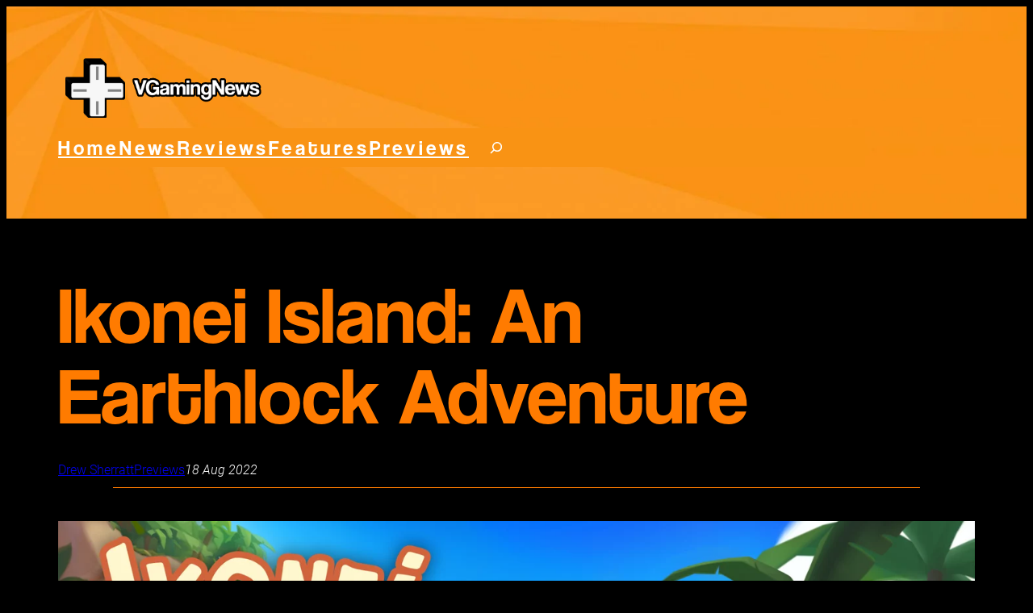

--- FILE ---
content_type: text/html; charset=UTF-8
request_url: https://www.vgamingnews.com/previews/ikonei-island-an-earthlock-adventure/
body_size: 27740
content:
<!DOCTYPE html>
<html lang="en-GB">
<head>
	<meta charset="UTF-8" />
	<meta name="viewport" content="width=device-width, initial-scale=1" />
<meta name='robots' content='index, follow, max-image-preview:large, max-snippet:-1, max-video-preview:-1' />
<script id="cookieyes" type="text/javascript" src="https://cdn-cookieyes.com/client_data/0ad84fc5ba75e22d9165ceb4/script.js"></script>
	<!-- This site is optimized with the Yoast SEO plugin v26.8 - https://yoast.com/product/yoast-seo-wordpress/ -->
	<meta name="description" content="I haven’t played a ‘build your own community’ game since Harvest Moon was released on the GameCube… so it’s been a minute. As a rule, these kinds of games" />
	<link rel="canonical" href="https://www.vgamingnews.com/previews/ikonei-island-an-earthlock-adventure/" />
	<meta property="og:locale" content="en_GB" />
	<meta property="og:type" content="article" />
	<meta property="og:title" content=": Ikonei Island: An Earthlock Adventure | VGamingNews" />
	<meta property="og:description" content="I haven’t played a ‘build your own community’ game since Harvest Moon was released on the GameCube… so it’s been a minute. As a rule, these kinds of games" />
	<meta property="og:url" content="https://www.vgamingnews.com/previews/ikonei-island-an-earthlock-adventure/" />
	<meta property="og:site_name" content="VGamingNews" />
	<meta property="article:publisher" content="https://www.facebook.com/VGamingNews" />
	<meta property="article:published_time" content="2022-08-18T13:36:24+00:00" />
	<meta property="article:modified_time" content="2025-09-11T12:29:55+00:00" />
	<meta name="author" content="Drew Sherratt" />
	<meta name="twitter:card" content="summary_large_image" />
	<meta name="twitter:creator" content="@VGNewsUK" />
	<meta name="twitter:site" content="@VGNewsUK" />
	<meta name="twitter:label1" content="Written by" />
	<meta name="twitter:data1" content="Drew Sherratt" />
	<meta name="twitter:label2" content="Estimated reading time" />
	<meta name="twitter:data2" content="9 minutes" />
	<script type="application/ld+json" class="yoast-schema-graph">{"@context":"https://schema.org","@graph":[{"@type":"Article","@id":"https://www.vgamingnews.com/previews/ikonei-island-an-earthlock-adventure/#article","isPartOf":{"@id":"https://www.vgamingnews.com/previews/ikonei-island-an-earthlock-adventure/"},"author":{"name":"Drew Sherratt","@id":"https://www.vgamingnews.com/#/schema/person/f538d4cff30b60f8bde901d10987492c"},"headline":"Ikonei Island: An Earthlock Adventure","datePublished":"2022-08-18T13:36:24+00:00","dateModified":"2025-09-11T12:29:55+00:00","mainEntityOfPage":{"@id":"https://www.vgamingnews.com/previews/ikonei-island-an-earthlock-adventure/"},"wordCount":1716,"publisher":{"@id":"https://www.vgamingnews.com/#organization"},"image":{"@id":"https://www.vgamingnews.com/previews/ikonei-island-an-earthlock-adventure/#primaryimage"},"thumbnailUrl":"https://www.vgamingnews.com/wp-content/uploads/2022/08/Ikonei-Featured.png","keywords":["Ikonei Island: An Earthlock Adventure"],"articleSection":["Previews"],"inLanguage":"en-GB"},{"@type":"WebPage","@id":"https://www.vgamingnews.com/previews/ikonei-island-an-earthlock-adventure/","url":"https://www.vgamingnews.com/previews/ikonei-island-an-earthlock-adventure/","name":": Ikonei Island: An Earthlock Adventure | VGamingNews","isPartOf":{"@id":"https://www.vgamingnews.com/#website"},"primaryImageOfPage":{"@id":"https://www.vgamingnews.com/previews/ikonei-island-an-earthlock-adventure/#primaryimage"},"image":{"@id":"https://www.vgamingnews.com/previews/ikonei-island-an-earthlock-adventure/#primaryimage"},"thumbnailUrl":"https://www.vgamingnews.com/wp-content/uploads/2022/08/Ikonei-Featured.png","datePublished":"2022-08-18T13:36:24+00:00","dateModified":"2025-09-11T12:29:55+00:00","description":"I haven’t played a ‘build your own community’ game since Harvest Moon was released on the GameCube… so it’s been a minute. As a rule, these kinds of games","breadcrumb":{"@id":"https://www.vgamingnews.com/previews/ikonei-island-an-earthlock-adventure/#breadcrumb"},"inLanguage":"en-GB","potentialAction":[{"@type":"ReadAction","target":["https://www.vgamingnews.com/previews/ikonei-island-an-earthlock-adventure/"]}]},{"@type":"ImageObject","inLanguage":"en-GB","@id":"https://www.vgamingnews.com/previews/ikonei-island-an-earthlock-adventure/#primaryimage","url":"","contentUrl":"","width":1400,"height":700},{"@type":"BreadcrumbList","@id":"https://www.vgamingnews.com/previews/ikonei-island-an-earthlock-adventure/#breadcrumb","itemListElement":[{"@type":"ListItem","position":1,"name":"Home","item":"https://www.vgamingnews.com/"},{"@type":"ListItem","position":2,"name":"Ikonei Island: An Earthlock Adventure"}]},{"@type":"WebSite","@id":"https://www.vgamingnews.com/#website","url":"https://www.vgamingnews.com/","name":"VGamingNews","description":"Video Game News and Reviews","publisher":{"@id":"https://www.vgamingnews.com/#organization"},"potentialAction":[{"@type":"SearchAction","target":{"@type":"EntryPoint","urlTemplate":"https://www.vgamingnews.com/?s={search_term_string}"},"query-input":{"@type":"PropertyValueSpecification","valueRequired":true,"valueName":"search_term_string"}}],"inLanguage":"en-GB"},{"@type":"Organization","@id":"https://www.vgamingnews.com/#organization","name":"VGamingNews","url":"https://www.vgamingnews.com/","logo":{"@type":"ImageObject","inLanguage":"en-GB","@id":"https://www.vgamingnews.com/#/schema/logo/image/","url":"https://www.vgamingnews.com/wp-content/uploads/2025/08/vgn-e1754946849720.png","contentUrl":"https://www.vgamingnews.com/wp-content/uploads/2025/08/vgn-e1754946849720.png","width":1140,"height":324,"caption":"VGamingNews"},"image":{"@id":"https://www.vgamingnews.com/#/schema/logo/image/"},"sameAs":["https://www.facebook.com/VGamingNews","https://x.com/VGNewsUK","https://bsky.app/profile/vgamingnews.bsky.social","https://www.instagram.com/vgamingnews","https://www.threads.com/@vgamingnews","https://www.youtube.com/@vgamingnews"]},{"@type":"Person","@id":"https://www.vgamingnews.com/#/schema/person/f538d4cff30b60f8bde901d10987492c","name":"Drew Sherratt","image":{"@type":"ImageObject","inLanguage":"en-GB","@id":"https://www.vgamingnews.com/#/schema/person/image/","url":"https://secure.gravatar.com/avatar/5b2fcb18b9423ac3c953bbd30b4075fe0aa0809560a1589d208a4d4e3f3547d4?s=96&d=retro&r=pg","contentUrl":"https://secure.gravatar.com/avatar/5b2fcb18b9423ac3c953bbd30b4075fe0aa0809560a1589d208a4d4e3f3547d4?s=96&d=retro&r=pg","caption":"Drew Sherratt"},"url":"https://www.vgamingnews.com/author/drew-sherratt/"}]}</script>
	<!-- / Yoast SEO plugin. -->


<title>: Ikonei Island: An Earthlock Adventure | VGamingNews</title>
<link rel='dns-prefetch' href='//www.googletagmanager.com' />
<link rel="alternate" type="application/rss+xml" title="VGamingNews &raquo; Feed" href="https://www.vgamingnews.com/feed/" />
<link rel="alternate" title="oEmbed (JSON)" type="application/json+oembed" href="https://www.vgamingnews.com/wp-json/oembed/1.0/embed?url=https%3A%2F%2Fwww.vgamingnews.com%2Fpreviews%2Fikonei-island-an-earthlock-adventure%2F" />
<link rel="alternate" title="oEmbed (XML)" type="text/xml+oembed" href="https://www.vgamingnews.com/wp-json/oembed/1.0/embed?url=https%3A%2F%2Fwww.vgamingnews.com%2Fpreviews%2Fikonei-island-an-earthlock-adventure%2F&#038;format=xml" />
<style id='wp-img-auto-sizes-contain-inline-css'>
img:is([sizes=auto i],[sizes^="auto," i]){contain-intrinsic-size:3000px 1500px}
/*# sourceURL=wp-img-auto-sizes-contain-inline-css */
</style>
<style id='wp-block-site-logo-inline-css'>
.wp-block-site-logo{box-sizing:border-box;line-height:0}.wp-block-site-logo a{display:inline-block;line-height:0}.wp-block-site-logo.is-default-size img{height:auto;width:120px}.wp-block-site-logo img{height:auto;max-width:100%}.wp-block-site-logo a,.wp-block-site-logo img{border-radius:inherit}.wp-block-site-logo.aligncenter{margin-left:auto;margin-right:auto;text-align:center}:root :where(.wp-block-site-logo.is-style-rounded){border-radius:9999px}
/*# sourceURL=https://www.vgamingnews.com/wp-includes/blocks/site-logo/style.min.css */
</style>
<style id='wp-block-group-inline-css'>
.wp-block-group{box-sizing:border-box}:where(.wp-block-group.wp-block-group-is-layout-constrained){position:relative}
/*# sourceURL=https://www.vgamingnews.com/wp-includes/blocks/group/style.min.css */
</style>
<style id='wp-block-group-theme-inline-css'>
:where(.wp-block-group.has-background){padding:1.25em 2.375em}
/*# sourceURL=https://www.vgamingnews.com/wp-includes/blocks/group/theme.min.css */
</style>
<style id='wp-block-spacer-inline-css'>
.wp-block-spacer{clear:both}
/*# sourceURL=https://www.vgamingnews.com/wp-includes/blocks/spacer/style.min.css */
</style>
<style id='wp-block-navigation-link-inline-css'>
.wp-block-navigation .wp-block-navigation-item__label{overflow-wrap:break-word}.wp-block-navigation .wp-block-navigation-item__description{display:none}.link-ui-tools{outline:1px solid #f0f0f0;padding:8px}.link-ui-block-inserter{padding-top:8px}.link-ui-block-inserter__back{margin-left:8px;text-transform:uppercase}
/*# sourceURL=https://www.vgamingnews.com/wp-includes/blocks/navigation-link/style.min.css */
</style>
<style id='wp-block-search-inline-css'>
.wp-block-search__button{margin-left:10px;word-break:normal}.wp-block-search__button.has-icon{line-height:0}.wp-block-search__button svg{height:1.25em;min-height:24px;min-width:24px;width:1.25em;fill:currentColor;vertical-align:text-bottom}:where(.wp-block-search__button){border:1px solid #ccc;padding:6px 10px}.wp-block-search__inside-wrapper{display:flex;flex:auto;flex-wrap:nowrap;max-width:100%}.wp-block-search__label{width:100%}.wp-block-search.wp-block-search__button-only .wp-block-search__button{box-sizing:border-box;display:flex;flex-shrink:0;justify-content:center;margin-left:0;max-width:100%}.wp-block-search.wp-block-search__button-only .wp-block-search__inside-wrapper{min-width:0!important;transition-property:width}.wp-block-search.wp-block-search__button-only .wp-block-search__input{flex-basis:100%;transition-duration:.3s}.wp-block-search.wp-block-search__button-only.wp-block-search__searchfield-hidden,.wp-block-search.wp-block-search__button-only.wp-block-search__searchfield-hidden .wp-block-search__inside-wrapper{overflow:hidden}.wp-block-search.wp-block-search__button-only.wp-block-search__searchfield-hidden .wp-block-search__input{border-left-width:0!important;border-right-width:0!important;flex-basis:0;flex-grow:0;margin:0;min-width:0!important;padding-left:0!important;padding-right:0!important;width:0!important}:where(.wp-block-search__input){appearance:none;border:1px solid #949494;flex-grow:1;font-family:inherit;font-size:inherit;font-style:inherit;font-weight:inherit;letter-spacing:inherit;line-height:inherit;margin-left:0;margin-right:0;min-width:3rem;padding:8px;text-decoration:unset!important;text-transform:inherit}:where(.wp-block-search__button-inside .wp-block-search__inside-wrapper){background-color:#fff;border:1px solid #949494;box-sizing:border-box;padding:4px}:where(.wp-block-search__button-inside .wp-block-search__inside-wrapper) .wp-block-search__input{border:none;border-radius:0;padding:0 4px}:where(.wp-block-search__button-inside .wp-block-search__inside-wrapper) .wp-block-search__input:focus{outline:none}:where(.wp-block-search__button-inside .wp-block-search__inside-wrapper) :where(.wp-block-search__button){padding:4px 8px}.wp-block-search.aligncenter .wp-block-search__inside-wrapper{margin:auto}.wp-block[data-align=right] .wp-block-search.wp-block-search__button-only .wp-block-search__inside-wrapper{float:right}
/*# sourceURL=https://www.vgamingnews.com/wp-includes/blocks/search/style.min.css */
</style>
<style id='wp-block-search-theme-inline-css'>
.wp-block-search .wp-block-search__label{font-weight:700}.wp-block-search__button{border:1px solid #ccc;padding:.375em .625em}
/*# sourceURL=https://www.vgamingnews.com/wp-includes/blocks/search/theme.min.css */
</style>
<link rel='stylesheet' id='wp-block-navigation-css' href='https://www.vgamingnews.com/wp-includes/blocks/navigation/style.min.css?ver=6.9' media='all' />
<style id='wp-block-template-part-theme-inline-css'>
:root :where(.wp-block-template-part.has-background){margin-bottom:0;margin-top:0;padding:1.25em 2.375em}
/*# sourceURL=https://www.vgamingnews.com/wp-includes/blocks/template-part/theme.min.css */
</style>
<style id='wp-block-post-title-inline-css'>
.wp-block-post-title{box-sizing:border-box;word-break:break-word}.wp-block-post-title :where(a){display:inline-block;font-family:inherit;font-size:inherit;font-style:inherit;font-weight:inherit;letter-spacing:inherit;line-height:inherit;text-decoration:inherit}
/*# sourceURL=https://www.vgamingnews.com/wp-includes/blocks/post-title/style.min.css */
</style>
<style id='wp-block-post-author-inline-css'>
.wp-block-post-author{box-sizing:border-box;display:flex;flex-wrap:wrap}.wp-block-post-author__byline{font-size:.5em;margin-bottom:0;margin-top:0;width:100%}.wp-block-post-author__avatar{margin-right:1em}.wp-block-post-author__bio{font-size:.7em;margin-bottom:.7em}.wp-block-post-author__content{flex-basis:0;flex-grow:1}.wp-block-post-author__name{margin:0}
/*# sourceURL=https://www.vgamingnews.com/wp-includes/blocks/post-author/style.min.css */
</style>
<style id='wp-block-post-terms-inline-css'>
.wp-block-post-terms{box-sizing:border-box}.wp-block-post-terms .wp-block-post-terms__separator{white-space:pre-wrap}
/*# sourceURL=https://www.vgamingnews.com/wp-includes/blocks/post-terms/style.min.css */
</style>
<style id='wp-block-post-date-inline-css'>
.wp-block-post-date{box-sizing:border-box}
/*# sourceURL=https://www.vgamingnews.com/wp-includes/blocks/post-date/style.min.css */
</style>
<style id='wp-block-separator-inline-css'>
@charset "UTF-8";.wp-block-separator{border:none;border-top:2px solid}:root :where(.wp-block-separator.is-style-dots){height:auto;line-height:1;text-align:center}:root :where(.wp-block-separator.is-style-dots):before{color:currentColor;content:"···";font-family:serif;font-size:1.5em;letter-spacing:2em;padding-left:2em}.wp-block-separator.is-style-dots{background:none!important;border:none!important}
/*# sourceURL=https://www.vgamingnews.com/wp-includes/blocks/separator/style.min.css */
</style>
<style id='wp-block-separator-theme-inline-css'>
.wp-block-separator.has-css-opacity{opacity:.4}.wp-block-separator{border:none;border-bottom:2px solid;margin-left:auto;margin-right:auto}.wp-block-separator.has-alpha-channel-opacity{opacity:1}.wp-block-separator:not(.is-style-wide):not(.is-style-dots){width:100px}.wp-block-separator.has-background:not(.is-style-dots){border-bottom:none;height:1px}.wp-block-separator.has-background:not(.is-style-wide):not(.is-style-dots){height:2px}
/*# sourceURL=https://www.vgamingnews.com/wp-includes/blocks/separator/theme.min.css */
</style>
<style id='wp-block-image-inline-css'>
.wp-block-image>a,.wp-block-image>figure>a{display:inline-block}.wp-block-image img{box-sizing:border-box;height:auto;max-width:100%;vertical-align:bottom}@media not (prefers-reduced-motion){.wp-block-image img.hide{visibility:hidden}.wp-block-image img.show{animation:show-content-image .4s}}.wp-block-image[style*=border-radius] img,.wp-block-image[style*=border-radius]>a{border-radius:inherit}.wp-block-image.has-custom-border img{box-sizing:border-box}.wp-block-image.aligncenter{text-align:center}.wp-block-image.alignfull>a,.wp-block-image.alignwide>a{width:100%}.wp-block-image.alignfull img,.wp-block-image.alignwide img{height:auto;width:100%}.wp-block-image .aligncenter,.wp-block-image .alignleft,.wp-block-image .alignright,.wp-block-image.aligncenter,.wp-block-image.alignleft,.wp-block-image.alignright{display:table}.wp-block-image .aligncenter>figcaption,.wp-block-image .alignleft>figcaption,.wp-block-image .alignright>figcaption,.wp-block-image.aligncenter>figcaption,.wp-block-image.alignleft>figcaption,.wp-block-image.alignright>figcaption{caption-side:bottom;display:table-caption}.wp-block-image .alignleft{float:left;margin:.5em 1em .5em 0}.wp-block-image .alignright{float:right;margin:.5em 0 .5em 1em}.wp-block-image .aligncenter{margin-left:auto;margin-right:auto}.wp-block-image :where(figcaption){margin-bottom:1em;margin-top:.5em}.wp-block-image.is-style-circle-mask img{border-radius:9999px}@supports ((-webkit-mask-image:none) or (mask-image:none)) or (-webkit-mask-image:none){.wp-block-image.is-style-circle-mask img{border-radius:0;-webkit-mask-image:url('data:image/svg+xml;utf8,<svg viewBox="0 0 100 100" xmlns="http://www.w3.org/2000/svg"><circle cx="50" cy="50" r="50"/></svg>');mask-image:url('data:image/svg+xml;utf8,<svg viewBox="0 0 100 100" xmlns="http://www.w3.org/2000/svg"><circle cx="50" cy="50" r="50"/></svg>');mask-mode:alpha;-webkit-mask-position:center;mask-position:center;-webkit-mask-repeat:no-repeat;mask-repeat:no-repeat;-webkit-mask-size:contain;mask-size:contain}}:root :where(.wp-block-image.is-style-rounded img,.wp-block-image .is-style-rounded img){border-radius:9999px}.wp-block-image figure{margin:0}.wp-lightbox-container{display:flex;flex-direction:column;position:relative}.wp-lightbox-container img{cursor:zoom-in}.wp-lightbox-container img:hover+button{opacity:1}.wp-lightbox-container button{align-items:center;backdrop-filter:blur(16px) saturate(180%);background-color:#5a5a5a40;border:none;border-radius:4px;cursor:zoom-in;display:flex;height:20px;justify-content:center;opacity:0;padding:0;position:absolute;right:16px;text-align:center;top:16px;width:20px;z-index:100}@media not (prefers-reduced-motion){.wp-lightbox-container button{transition:opacity .2s ease}}.wp-lightbox-container button:focus-visible{outline:3px auto #5a5a5a40;outline:3px auto -webkit-focus-ring-color;outline-offset:3px}.wp-lightbox-container button:hover{cursor:pointer;opacity:1}.wp-lightbox-container button:focus{opacity:1}.wp-lightbox-container button:focus,.wp-lightbox-container button:hover,.wp-lightbox-container button:not(:hover):not(:active):not(.has-background){background-color:#5a5a5a40;border:none}.wp-lightbox-overlay{box-sizing:border-box;cursor:zoom-out;height:100vh;left:0;overflow:hidden;position:fixed;top:0;visibility:hidden;width:100%;z-index:100000}.wp-lightbox-overlay .close-button{align-items:center;cursor:pointer;display:flex;justify-content:center;min-height:40px;min-width:40px;padding:0;position:absolute;right:calc(env(safe-area-inset-right) + 16px);top:calc(env(safe-area-inset-top) + 16px);z-index:5000000}.wp-lightbox-overlay .close-button:focus,.wp-lightbox-overlay .close-button:hover,.wp-lightbox-overlay .close-button:not(:hover):not(:active):not(.has-background){background:none;border:none}.wp-lightbox-overlay .lightbox-image-container{height:var(--wp--lightbox-container-height);left:50%;overflow:hidden;position:absolute;top:50%;transform:translate(-50%,-50%);transform-origin:top left;width:var(--wp--lightbox-container-width);z-index:9999999999}.wp-lightbox-overlay .wp-block-image{align-items:center;box-sizing:border-box;display:flex;height:100%;justify-content:center;margin:0;position:relative;transform-origin:0 0;width:100%;z-index:3000000}.wp-lightbox-overlay .wp-block-image img{height:var(--wp--lightbox-image-height);min-height:var(--wp--lightbox-image-height);min-width:var(--wp--lightbox-image-width);width:var(--wp--lightbox-image-width)}.wp-lightbox-overlay .wp-block-image figcaption{display:none}.wp-lightbox-overlay button{background:none;border:none}.wp-lightbox-overlay .scrim{background-color:#fff;height:100%;opacity:.9;position:absolute;width:100%;z-index:2000000}.wp-lightbox-overlay.active{visibility:visible}@media not (prefers-reduced-motion){.wp-lightbox-overlay.active{animation:turn-on-visibility .25s both}.wp-lightbox-overlay.active img{animation:turn-on-visibility .35s both}.wp-lightbox-overlay.show-closing-animation:not(.active){animation:turn-off-visibility .35s both}.wp-lightbox-overlay.show-closing-animation:not(.active) img{animation:turn-off-visibility .25s both}.wp-lightbox-overlay.zoom.active{animation:none;opacity:1;visibility:visible}.wp-lightbox-overlay.zoom.active .lightbox-image-container{animation:lightbox-zoom-in .4s}.wp-lightbox-overlay.zoom.active .lightbox-image-container img{animation:none}.wp-lightbox-overlay.zoom.active .scrim{animation:turn-on-visibility .4s forwards}.wp-lightbox-overlay.zoom.show-closing-animation:not(.active){animation:none}.wp-lightbox-overlay.zoom.show-closing-animation:not(.active) .lightbox-image-container{animation:lightbox-zoom-out .4s}.wp-lightbox-overlay.zoom.show-closing-animation:not(.active) .lightbox-image-container img{animation:none}.wp-lightbox-overlay.zoom.show-closing-animation:not(.active) .scrim{animation:turn-off-visibility .4s forwards}}@keyframes show-content-image{0%{visibility:hidden}99%{visibility:hidden}to{visibility:visible}}@keyframes turn-on-visibility{0%{opacity:0}to{opacity:1}}@keyframes turn-off-visibility{0%{opacity:1;visibility:visible}99%{opacity:0;visibility:visible}to{opacity:0;visibility:hidden}}@keyframes lightbox-zoom-in{0%{transform:translate(calc((-100vw + var(--wp--lightbox-scrollbar-width))/2 + var(--wp--lightbox-initial-left-position)),calc(-50vh + var(--wp--lightbox-initial-top-position))) scale(var(--wp--lightbox-scale))}to{transform:translate(-50%,-50%) scale(1)}}@keyframes lightbox-zoom-out{0%{transform:translate(-50%,-50%) scale(1);visibility:visible}99%{visibility:visible}to{transform:translate(calc((-100vw + var(--wp--lightbox-scrollbar-width))/2 + var(--wp--lightbox-initial-left-position)),calc(-50vh + var(--wp--lightbox-initial-top-position))) scale(var(--wp--lightbox-scale));visibility:hidden}}
/*# sourceURL=https://www.vgamingnews.com/wp-includes/blocks/image/style.min.css */
</style>
<style id='wp-block-image-theme-inline-css'>
:root :where(.wp-block-image figcaption){color:#555;font-size:13px;text-align:center}.is-dark-theme :root :where(.wp-block-image figcaption){color:#ffffffa6}.wp-block-image{margin:0 0 1em}
/*# sourceURL=https://www.vgamingnews.com/wp-includes/blocks/image/theme.min.css */
</style>
<style id='wp-block-paragraph-inline-css'>
.is-small-text{font-size:.875em}.is-regular-text{font-size:1em}.is-large-text{font-size:2.25em}.is-larger-text{font-size:3em}.has-drop-cap:not(:focus):first-letter{float:left;font-size:8.4em;font-style:normal;font-weight:100;line-height:.68;margin:.05em .1em 0 0;text-transform:uppercase}body.rtl .has-drop-cap:not(:focus):first-letter{float:none;margin-left:.1em}p.has-drop-cap.has-background{overflow:hidden}:root :where(p.has-background){padding:1.25em 2.375em}:where(p.has-text-color:not(.has-link-color)) a{color:inherit}p.has-text-align-left[style*="writing-mode:vertical-lr"],p.has-text-align-right[style*="writing-mode:vertical-rl"]{rotate:180deg}
/*# sourceURL=https://www.vgamingnews.com/wp-includes/blocks/paragraph/style.min.css */
</style>
<style id='wp-block-heading-inline-css'>
h1:where(.wp-block-heading).has-background,h2:where(.wp-block-heading).has-background,h3:where(.wp-block-heading).has-background,h4:where(.wp-block-heading).has-background,h5:where(.wp-block-heading).has-background,h6:where(.wp-block-heading).has-background{padding:1.25em 2.375em}h1.has-text-align-left[style*=writing-mode]:where([style*=vertical-lr]),h1.has-text-align-right[style*=writing-mode]:where([style*=vertical-rl]),h2.has-text-align-left[style*=writing-mode]:where([style*=vertical-lr]),h2.has-text-align-right[style*=writing-mode]:where([style*=vertical-rl]),h3.has-text-align-left[style*=writing-mode]:where([style*=vertical-lr]),h3.has-text-align-right[style*=writing-mode]:where([style*=vertical-rl]),h4.has-text-align-left[style*=writing-mode]:where([style*=vertical-lr]),h4.has-text-align-right[style*=writing-mode]:where([style*=vertical-rl]),h5.has-text-align-left[style*=writing-mode]:where([style*=vertical-lr]),h5.has-text-align-right[style*=writing-mode]:where([style*=vertical-rl]),h6.has-text-align-left[style*=writing-mode]:where([style*=vertical-lr]),h6.has-text-align-right[style*=writing-mode]:where([style*=vertical-rl]){rotate:180deg}
/*# sourceURL=https://www.vgamingnews.com/wp-includes/blocks/heading/style.min.css */
</style>
<style id='wp-block-table-inline-css'>
.wp-block-table{overflow-x:auto}.wp-block-table table{border-collapse:collapse;width:100%}.wp-block-table thead{border-bottom:3px solid}.wp-block-table tfoot{border-top:3px solid}.wp-block-table td,.wp-block-table th{border:1px solid;padding:.5em}.wp-block-table .has-fixed-layout{table-layout:fixed;width:100%}.wp-block-table .has-fixed-layout td,.wp-block-table .has-fixed-layout th{word-break:break-word}.wp-block-table.aligncenter,.wp-block-table.alignleft,.wp-block-table.alignright{display:table;width:auto}.wp-block-table.aligncenter td,.wp-block-table.aligncenter th,.wp-block-table.alignleft td,.wp-block-table.alignleft th,.wp-block-table.alignright td,.wp-block-table.alignright th{word-break:break-word}.wp-block-table .has-subtle-light-gray-background-color{background-color:#f3f4f5}.wp-block-table .has-subtle-pale-green-background-color{background-color:#e9fbe5}.wp-block-table .has-subtle-pale-blue-background-color{background-color:#e7f5fe}.wp-block-table .has-subtle-pale-pink-background-color{background-color:#fcf0ef}.wp-block-table.is-style-stripes{background-color:initial;border-collapse:inherit;border-spacing:0}.wp-block-table.is-style-stripes tbody tr:nth-child(odd){background-color:#f0f0f0}.wp-block-table.is-style-stripes.has-subtle-light-gray-background-color tbody tr:nth-child(odd){background-color:#f3f4f5}.wp-block-table.is-style-stripes.has-subtle-pale-green-background-color tbody tr:nth-child(odd){background-color:#e9fbe5}.wp-block-table.is-style-stripes.has-subtle-pale-blue-background-color tbody tr:nth-child(odd){background-color:#e7f5fe}.wp-block-table.is-style-stripes.has-subtle-pale-pink-background-color tbody tr:nth-child(odd){background-color:#fcf0ef}.wp-block-table.is-style-stripes td,.wp-block-table.is-style-stripes th{border-color:#0000}.wp-block-table.is-style-stripes{border-bottom:1px solid #f0f0f0}.wp-block-table .has-border-color td,.wp-block-table .has-border-color th,.wp-block-table .has-border-color tr,.wp-block-table .has-border-color>*{border-color:inherit}.wp-block-table table[style*=border-top-color] tr:first-child,.wp-block-table table[style*=border-top-color] tr:first-child td,.wp-block-table table[style*=border-top-color] tr:first-child th,.wp-block-table table[style*=border-top-color]>*,.wp-block-table table[style*=border-top-color]>* td,.wp-block-table table[style*=border-top-color]>* th{border-top-color:inherit}.wp-block-table table[style*=border-top-color] tr:not(:first-child){border-top-color:initial}.wp-block-table table[style*=border-right-color] td:last-child,.wp-block-table table[style*=border-right-color] th,.wp-block-table table[style*=border-right-color] tr,.wp-block-table table[style*=border-right-color]>*{border-right-color:inherit}.wp-block-table table[style*=border-bottom-color] tr:last-child,.wp-block-table table[style*=border-bottom-color] tr:last-child td,.wp-block-table table[style*=border-bottom-color] tr:last-child th,.wp-block-table table[style*=border-bottom-color]>*,.wp-block-table table[style*=border-bottom-color]>* td,.wp-block-table table[style*=border-bottom-color]>* th{border-bottom-color:inherit}.wp-block-table table[style*=border-bottom-color] tr:not(:last-child){border-bottom-color:initial}.wp-block-table table[style*=border-left-color] td:first-child,.wp-block-table table[style*=border-left-color] th,.wp-block-table table[style*=border-left-color] tr,.wp-block-table table[style*=border-left-color]>*{border-left-color:inherit}.wp-block-table table[style*=border-style] td,.wp-block-table table[style*=border-style] th,.wp-block-table table[style*=border-style] tr,.wp-block-table table[style*=border-style]>*{border-style:inherit}.wp-block-table table[style*=border-width] td,.wp-block-table table[style*=border-width] th,.wp-block-table table[style*=border-width] tr,.wp-block-table table[style*=border-width]>*{border-style:inherit;border-width:inherit}
/*# sourceURL=https://www.vgamingnews.com/wp-includes/blocks/table/style.min.css */
</style>
<style id='wp-block-table-theme-inline-css'>
.wp-block-table{margin:0 0 1em}.wp-block-table td,.wp-block-table th{word-break:normal}.wp-block-table :where(figcaption){color:#555;font-size:13px;text-align:center}.is-dark-theme .wp-block-table :where(figcaption){color:#ffffffa6}
/*# sourceURL=https://www.vgamingnews.com/wp-includes/blocks/table/theme.min.css */
</style>
<style id='wp-block-embed-inline-css'>
.wp-block-embed.alignleft,.wp-block-embed.alignright,.wp-block[data-align=left]>[data-type="core/embed"],.wp-block[data-align=right]>[data-type="core/embed"]{max-width:360px;width:100%}.wp-block-embed.alignleft .wp-block-embed__wrapper,.wp-block-embed.alignright .wp-block-embed__wrapper,.wp-block[data-align=left]>[data-type="core/embed"] .wp-block-embed__wrapper,.wp-block[data-align=right]>[data-type="core/embed"] .wp-block-embed__wrapper{min-width:280px}.wp-block-cover .wp-block-embed{min-height:240px;min-width:320px}.wp-block-embed{overflow-wrap:break-word}.wp-block-embed :where(figcaption){margin-bottom:1em;margin-top:.5em}.wp-block-embed iframe{max-width:100%}.wp-block-embed__wrapper{position:relative}.wp-embed-responsive .wp-has-aspect-ratio .wp-block-embed__wrapper:before{content:"";display:block;padding-top:50%}.wp-embed-responsive .wp-has-aspect-ratio iframe{bottom:0;height:100%;left:0;position:absolute;right:0;top:0;width:100%}.wp-embed-responsive .wp-embed-aspect-21-9 .wp-block-embed__wrapper:before{padding-top:42.85%}.wp-embed-responsive .wp-embed-aspect-18-9 .wp-block-embed__wrapper:before{padding-top:50%}.wp-embed-responsive .wp-embed-aspect-16-9 .wp-block-embed__wrapper:before{padding-top:56.25%}.wp-embed-responsive .wp-embed-aspect-4-3 .wp-block-embed__wrapper:before{padding-top:75%}.wp-embed-responsive .wp-embed-aspect-1-1 .wp-block-embed__wrapper:before{padding-top:100%}.wp-embed-responsive .wp-embed-aspect-9-16 .wp-block-embed__wrapper:before{padding-top:177.77%}.wp-embed-responsive .wp-embed-aspect-1-2 .wp-block-embed__wrapper:before{padding-top:200%}
/*# sourceURL=https://www.vgamingnews.com/wp-includes/blocks/embed/style.min.css */
</style>
<style id='wp-block-embed-theme-inline-css'>
.wp-block-embed :where(figcaption){color:#555;font-size:13px;text-align:center}.is-dark-theme .wp-block-embed :where(figcaption){color:#ffffffa6}.wp-block-embed{margin:0 0 1em}
/*# sourceURL=https://www.vgamingnews.com/wp-includes/blocks/embed/theme.min.css */
</style>
<link rel='stylesheet' id='wp-block-gallery-css' href='https://www.vgamingnews.com/wp-includes/blocks/gallery/style.min.css?ver=6.9' media='all' />
<style id='wp-block-gallery-theme-inline-css'>
.blocks-gallery-caption{color:#555;font-size:13px;text-align:center}.is-dark-theme .blocks-gallery-caption{color:#ffffffa6}
/*# sourceURL=https://www.vgamingnews.com/wp-includes/blocks/gallery/theme.min.css */
</style>
<link rel='stylesheet' id='yarppRelatedCss-css' href='https://www.vgamingnews.com/wp-content/plugins/yet-another-related-posts-plugin/style/related.css?ver=5.30.11' media='all' />
<link rel='stylesheet' id='yarpp-thumbnails-css' href='https://www.vgamingnews.com/wp-content/plugins/yet-another-related-posts-plugin/style/styles_thumbnails.css?ver=5.30.11' media='all' />
<style id='yarpp-thumbnails-inline-css'>
.yarpp-thumbnails-horizontal .yarpp-thumbnail {width: 130px;height: 170px;margin: 5px;margin-left: 0px;}.yarpp-thumbnail > img, .yarpp-thumbnail-default {width: 120px;height: 120px;margin: 5px;}.yarpp-thumbnails-horizontal .yarpp-thumbnail-title {margin: 7px;margin-top: 0px;width: 120px;}.yarpp-thumbnail-default > img {min-height: 120px;min-width: 120px;}
.yarpp-thumbnails-horizontal .yarpp-thumbnail {width: 130px;height: 170px;margin: 5px;margin-left: 0px;}.yarpp-thumbnail > img, .yarpp-thumbnail-default {width: 120px;height: 120px;margin: 5px;}.yarpp-thumbnails-horizontal .yarpp-thumbnail-title {margin: 7px;margin-top: 0px;width: 120px;}.yarpp-thumbnail-default > img {min-height: 120px;min-width: 120px;}
/*# sourceURL=yarpp-thumbnails-inline-css */
</style>
<style id='wp-block-post-content-inline-css'>
.wp-block-post-content{display:flow-root}
/*# sourceURL=https://www.vgamingnews.com/wp-includes/blocks/post-content/style.min.css */
</style>
<style id='wp-block-columns-inline-css'>
.wp-block-columns{box-sizing:border-box;display:flex;flex-wrap:wrap!important}@media (min-width:782px){.wp-block-columns{flex-wrap:nowrap!important}}.wp-block-columns{align-items:normal!important}.wp-block-columns.are-vertically-aligned-top{align-items:flex-start}.wp-block-columns.are-vertically-aligned-center{align-items:center}.wp-block-columns.are-vertically-aligned-bottom{align-items:flex-end}@media (max-width:781px){.wp-block-columns:not(.is-not-stacked-on-mobile)>.wp-block-column{flex-basis:100%!important}}@media (min-width:782px){.wp-block-columns:not(.is-not-stacked-on-mobile)>.wp-block-column{flex-basis:0;flex-grow:1}.wp-block-columns:not(.is-not-stacked-on-mobile)>.wp-block-column[style*=flex-basis]{flex-grow:0}}.wp-block-columns.is-not-stacked-on-mobile{flex-wrap:nowrap!important}.wp-block-columns.is-not-stacked-on-mobile>.wp-block-column{flex-basis:0;flex-grow:1}.wp-block-columns.is-not-stacked-on-mobile>.wp-block-column[style*=flex-basis]{flex-grow:0}:where(.wp-block-columns){margin-bottom:1.75em}:where(.wp-block-columns.has-background){padding:1.25em 2.375em}.wp-block-column{flex-grow:1;min-width:0;overflow-wrap:break-word;word-break:break-word}.wp-block-column.is-vertically-aligned-top{align-self:flex-start}.wp-block-column.is-vertically-aligned-center{align-self:center}.wp-block-column.is-vertically-aligned-bottom{align-self:flex-end}.wp-block-column.is-vertically-aligned-stretch{align-self:stretch}.wp-block-column.is-vertically-aligned-bottom,.wp-block-column.is-vertically-aligned-center,.wp-block-column.is-vertically-aligned-top{width:100%}
/*# sourceURL=https://www.vgamingnews.com/wp-includes/blocks/columns/style.min.css */
</style>
<style id='wp-block-social-links-inline-css'>
.wp-block-social-links{background:none;box-sizing:border-box;margin-left:0;padding-left:0;padding-right:0;text-indent:0}.wp-block-social-links .wp-social-link a,.wp-block-social-links .wp-social-link a:hover{border-bottom:0;box-shadow:none;text-decoration:none}.wp-block-social-links .wp-social-link svg{height:1em;width:1em}.wp-block-social-links .wp-social-link span:not(.screen-reader-text){font-size:.65em;margin-left:.5em;margin-right:.5em}.wp-block-social-links.has-small-icon-size{font-size:16px}.wp-block-social-links,.wp-block-social-links.has-normal-icon-size{font-size:24px}.wp-block-social-links.has-large-icon-size{font-size:36px}.wp-block-social-links.has-huge-icon-size{font-size:48px}.wp-block-social-links.aligncenter{display:flex;justify-content:center}.wp-block-social-links.alignright{justify-content:flex-end}.wp-block-social-link{border-radius:9999px;display:block}@media not (prefers-reduced-motion){.wp-block-social-link{transition:transform .1s ease}}.wp-block-social-link{height:auto}.wp-block-social-link a{align-items:center;display:flex;line-height:0}.wp-block-social-link:hover{transform:scale(1.1)}.wp-block-social-links .wp-block-social-link.wp-social-link{display:inline-block;margin:0;padding:0}.wp-block-social-links .wp-block-social-link.wp-social-link .wp-block-social-link-anchor,.wp-block-social-links .wp-block-social-link.wp-social-link .wp-block-social-link-anchor svg,.wp-block-social-links .wp-block-social-link.wp-social-link .wp-block-social-link-anchor:active,.wp-block-social-links .wp-block-social-link.wp-social-link .wp-block-social-link-anchor:hover,.wp-block-social-links .wp-block-social-link.wp-social-link .wp-block-social-link-anchor:visited{color:currentColor;fill:currentColor}:where(.wp-block-social-links:not(.is-style-logos-only)) .wp-social-link{background-color:#f0f0f0;color:#444}:where(.wp-block-social-links:not(.is-style-logos-only)) .wp-social-link-amazon{background-color:#f90;color:#fff}:where(.wp-block-social-links:not(.is-style-logos-only)) .wp-social-link-bandcamp{background-color:#1ea0c3;color:#fff}:where(.wp-block-social-links:not(.is-style-logos-only)) .wp-social-link-behance{background-color:#0757fe;color:#fff}:where(.wp-block-social-links:not(.is-style-logos-only)) .wp-social-link-bluesky{background-color:#0a7aff;color:#fff}:where(.wp-block-social-links:not(.is-style-logos-only)) .wp-social-link-codepen{background-color:#1e1f26;color:#fff}:where(.wp-block-social-links:not(.is-style-logos-only)) .wp-social-link-deviantart{background-color:#02e49b;color:#fff}:where(.wp-block-social-links:not(.is-style-logos-only)) .wp-social-link-discord{background-color:#5865f2;color:#fff}:where(.wp-block-social-links:not(.is-style-logos-only)) .wp-social-link-dribbble{background-color:#e94c89;color:#fff}:where(.wp-block-social-links:not(.is-style-logos-only)) .wp-social-link-dropbox{background-color:#4280ff;color:#fff}:where(.wp-block-social-links:not(.is-style-logos-only)) .wp-social-link-etsy{background-color:#f45800;color:#fff}:where(.wp-block-social-links:not(.is-style-logos-only)) .wp-social-link-facebook{background-color:#0866ff;color:#fff}:where(.wp-block-social-links:not(.is-style-logos-only)) .wp-social-link-fivehundredpx{background-color:#000;color:#fff}:where(.wp-block-social-links:not(.is-style-logos-only)) .wp-social-link-flickr{background-color:#0461dd;color:#fff}:where(.wp-block-social-links:not(.is-style-logos-only)) .wp-social-link-foursquare{background-color:#e65678;color:#fff}:where(.wp-block-social-links:not(.is-style-logos-only)) .wp-social-link-github{background-color:#24292d;color:#fff}:where(.wp-block-social-links:not(.is-style-logos-only)) .wp-social-link-goodreads{background-color:#eceadd;color:#382110}:where(.wp-block-social-links:not(.is-style-logos-only)) .wp-social-link-google{background-color:#ea4434;color:#fff}:where(.wp-block-social-links:not(.is-style-logos-only)) .wp-social-link-gravatar{background-color:#1d4fc4;color:#fff}:where(.wp-block-social-links:not(.is-style-logos-only)) .wp-social-link-instagram{background-color:#f00075;color:#fff}:where(.wp-block-social-links:not(.is-style-logos-only)) .wp-social-link-lastfm{background-color:#e21b24;color:#fff}:where(.wp-block-social-links:not(.is-style-logos-only)) .wp-social-link-linkedin{background-color:#0d66c2;color:#fff}:where(.wp-block-social-links:not(.is-style-logos-only)) .wp-social-link-mastodon{background-color:#3288d4;color:#fff}:where(.wp-block-social-links:not(.is-style-logos-only)) .wp-social-link-medium{background-color:#000;color:#fff}:where(.wp-block-social-links:not(.is-style-logos-only)) .wp-social-link-meetup{background-color:#f6405f;color:#fff}:where(.wp-block-social-links:not(.is-style-logos-only)) .wp-social-link-patreon{background-color:#000;color:#fff}:where(.wp-block-social-links:not(.is-style-logos-only)) .wp-social-link-pinterest{background-color:#e60122;color:#fff}:where(.wp-block-social-links:not(.is-style-logos-only)) .wp-social-link-pocket{background-color:#ef4155;color:#fff}:where(.wp-block-social-links:not(.is-style-logos-only)) .wp-social-link-reddit{background-color:#ff4500;color:#fff}:where(.wp-block-social-links:not(.is-style-logos-only)) .wp-social-link-skype{background-color:#0478d7;color:#fff}:where(.wp-block-social-links:not(.is-style-logos-only)) .wp-social-link-snapchat{background-color:#fefc00;color:#fff;stroke:#000}:where(.wp-block-social-links:not(.is-style-logos-only)) .wp-social-link-soundcloud{background-color:#ff5600;color:#fff}:where(.wp-block-social-links:not(.is-style-logos-only)) .wp-social-link-spotify{background-color:#1bd760;color:#fff}:where(.wp-block-social-links:not(.is-style-logos-only)) .wp-social-link-telegram{background-color:#2aabee;color:#fff}:where(.wp-block-social-links:not(.is-style-logos-only)) .wp-social-link-threads{background-color:#000;color:#fff}:where(.wp-block-social-links:not(.is-style-logos-only)) .wp-social-link-tiktok{background-color:#000;color:#fff}:where(.wp-block-social-links:not(.is-style-logos-only)) .wp-social-link-tumblr{background-color:#011835;color:#fff}:where(.wp-block-social-links:not(.is-style-logos-only)) .wp-social-link-twitch{background-color:#6440a4;color:#fff}:where(.wp-block-social-links:not(.is-style-logos-only)) .wp-social-link-twitter{background-color:#1da1f2;color:#fff}:where(.wp-block-social-links:not(.is-style-logos-only)) .wp-social-link-vimeo{background-color:#1eb7ea;color:#fff}:where(.wp-block-social-links:not(.is-style-logos-only)) .wp-social-link-vk{background-color:#4680c2;color:#fff}:where(.wp-block-social-links:not(.is-style-logos-only)) .wp-social-link-wordpress{background-color:#3499cd;color:#fff}:where(.wp-block-social-links:not(.is-style-logos-only)) .wp-social-link-whatsapp{background-color:#25d366;color:#fff}:where(.wp-block-social-links:not(.is-style-logos-only)) .wp-social-link-x{background-color:#000;color:#fff}:where(.wp-block-social-links:not(.is-style-logos-only)) .wp-social-link-yelp{background-color:#d32422;color:#fff}:where(.wp-block-social-links:not(.is-style-logos-only)) .wp-social-link-youtube{background-color:red;color:#fff}:where(.wp-block-social-links.is-style-logos-only) .wp-social-link{background:none}:where(.wp-block-social-links.is-style-logos-only) .wp-social-link svg{height:1.25em;width:1.25em}:where(.wp-block-social-links.is-style-logos-only) .wp-social-link-amazon{color:#f90}:where(.wp-block-social-links.is-style-logos-only) .wp-social-link-bandcamp{color:#1ea0c3}:where(.wp-block-social-links.is-style-logos-only) .wp-social-link-behance{color:#0757fe}:where(.wp-block-social-links.is-style-logos-only) .wp-social-link-bluesky{color:#0a7aff}:where(.wp-block-social-links.is-style-logos-only) .wp-social-link-codepen{color:#1e1f26}:where(.wp-block-social-links.is-style-logos-only) .wp-social-link-deviantart{color:#02e49b}:where(.wp-block-social-links.is-style-logos-only) .wp-social-link-discord{color:#5865f2}:where(.wp-block-social-links.is-style-logos-only) .wp-social-link-dribbble{color:#e94c89}:where(.wp-block-social-links.is-style-logos-only) .wp-social-link-dropbox{color:#4280ff}:where(.wp-block-social-links.is-style-logos-only) .wp-social-link-etsy{color:#f45800}:where(.wp-block-social-links.is-style-logos-only) .wp-social-link-facebook{color:#0866ff}:where(.wp-block-social-links.is-style-logos-only) .wp-social-link-fivehundredpx{color:#000}:where(.wp-block-social-links.is-style-logos-only) .wp-social-link-flickr{color:#0461dd}:where(.wp-block-social-links.is-style-logos-only) .wp-social-link-foursquare{color:#e65678}:where(.wp-block-social-links.is-style-logos-only) .wp-social-link-github{color:#24292d}:where(.wp-block-social-links.is-style-logos-only) .wp-social-link-goodreads{color:#382110}:where(.wp-block-social-links.is-style-logos-only) .wp-social-link-google{color:#ea4434}:where(.wp-block-social-links.is-style-logos-only) .wp-social-link-gravatar{color:#1d4fc4}:where(.wp-block-social-links.is-style-logos-only) .wp-social-link-instagram{color:#f00075}:where(.wp-block-social-links.is-style-logos-only) .wp-social-link-lastfm{color:#e21b24}:where(.wp-block-social-links.is-style-logos-only) .wp-social-link-linkedin{color:#0d66c2}:where(.wp-block-social-links.is-style-logos-only) .wp-social-link-mastodon{color:#3288d4}:where(.wp-block-social-links.is-style-logos-only) .wp-social-link-medium{color:#000}:where(.wp-block-social-links.is-style-logos-only) .wp-social-link-meetup{color:#f6405f}:where(.wp-block-social-links.is-style-logos-only) .wp-social-link-patreon{color:#000}:where(.wp-block-social-links.is-style-logos-only) .wp-social-link-pinterest{color:#e60122}:where(.wp-block-social-links.is-style-logos-only) .wp-social-link-pocket{color:#ef4155}:where(.wp-block-social-links.is-style-logos-only) .wp-social-link-reddit{color:#ff4500}:where(.wp-block-social-links.is-style-logos-only) .wp-social-link-skype{color:#0478d7}:where(.wp-block-social-links.is-style-logos-only) .wp-social-link-snapchat{color:#fff;stroke:#000}:where(.wp-block-social-links.is-style-logos-only) .wp-social-link-soundcloud{color:#ff5600}:where(.wp-block-social-links.is-style-logos-only) .wp-social-link-spotify{color:#1bd760}:where(.wp-block-social-links.is-style-logos-only) .wp-social-link-telegram{color:#2aabee}:where(.wp-block-social-links.is-style-logos-only) .wp-social-link-threads{color:#000}:where(.wp-block-social-links.is-style-logos-only) .wp-social-link-tiktok{color:#000}:where(.wp-block-social-links.is-style-logos-only) .wp-social-link-tumblr{color:#011835}:where(.wp-block-social-links.is-style-logos-only) .wp-social-link-twitch{color:#6440a4}:where(.wp-block-social-links.is-style-logos-only) .wp-social-link-twitter{color:#1da1f2}:where(.wp-block-social-links.is-style-logos-only) .wp-social-link-vimeo{color:#1eb7ea}:where(.wp-block-social-links.is-style-logos-only) .wp-social-link-vk{color:#4680c2}:where(.wp-block-social-links.is-style-logos-only) .wp-social-link-whatsapp{color:#25d366}:where(.wp-block-social-links.is-style-logos-only) .wp-social-link-wordpress{color:#3499cd}:where(.wp-block-social-links.is-style-logos-only) .wp-social-link-x{color:#000}:where(.wp-block-social-links.is-style-logos-only) .wp-social-link-yelp{color:#d32422}:where(.wp-block-social-links.is-style-logos-only) .wp-social-link-youtube{color:red}.wp-block-social-links.is-style-pill-shape .wp-social-link{width:auto}:root :where(.wp-block-social-links .wp-social-link a){padding:.25em}:root :where(.wp-block-social-links.is-style-logos-only .wp-social-link a){padding:0}:root :where(.wp-block-social-links.is-style-pill-shape .wp-social-link a){padding-left:.6666666667em;padding-right:.6666666667em}.wp-block-social-links:not(.has-icon-color):not(.has-icon-background-color) .wp-social-link-snapchat .wp-block-social-link-label{color:#000}
/*# sourceURL=https://www.vgamingnews.com/wp-includes/blocks/social-links/style.min.css */
</style>
<style id='wp-emoji-styles-inline-css'>

	img.wp-smiley, img.emoji {
		display: inline !important;
		border: none !important;
		box-shadow: none !important;
		height: 1em !important;
		width: 1em !important;
		margin: 0 0.07em !important;
		vertical-align: -0.1em !important;
		background: none !important;
		padding: 0 !important;
	}
/*# sourceURL=wp-emoji-styles-inline-css */
</style>
<style id='wp-block-library-inline-css'>
:root{--wp-block-synced-color:#7a00df;--wp-block-synced-color--rgb:122,0,223;--wp-bound-block-color:var(--wp-block-synced-color);--wp-editor-canvas-background:#ddd;--wp-admin-theme-color:#007cba;--wp-admin-theme-color--rgb:0,124,186;--wp-admin-theme-color-darker-10:#006ba1;--wp-admin-theme-color-darker-10--rgb:0,107,160.5;--wp-admin-theme-color-darker-20:#005a87;--wp-admin-theme-color-darker-20--rgb:0,90,135;--wp-admin-border-width-focus:2px}@media (min-resolution:192dpi){:root{--wp-admin-border-width-focus:1.5px}}.wp-element-button{cursor:pointer}:root .has-very-light-gray-background-color{background-color:#eee}:root .has-very-dark-gray-background-color{background-color:#313131}:root .has-very-light-gray-color{color:#eee}:root .has-very-dark-gray-color{color:#313131}:root .has-vivid-green-cyan-to-vivid-cyan-blue-gradient-background{background:linear-gradient(135deg,#00d084,#0693e3)}:root .has-purple-crush-gradient-background{background:linear-gradient(135deg,#34e2e4,#4721fb 50%,#ab1dfe)}:root .has-hazy-dawn-gradient-background{background:linear-gradient(135deg,#faaca8,#dad0ec)}:root .has-subdued-olive-gradient-background{background:linear-gradient(135deg,#fafae1,#67a671)}:root .has-atomic-cream-gradient-background{background:linear-gradient(135deg,#fdd79a,#004a59)}:root .has-nightshade-gradient-background{background:linear-gradient(135deg,#330968,#31cdcf)}:root .has-midnight-gradient-background{background:linear-gradient(135deg,#020381,#2874fc)}:root{--wp--preset--font-size--normal:16px;--wp--preset--font-size--huge:42px}.has-regular-font-size{font-size:1em}.has-larger-font-size{font-size:2.625em}.has-normal-font-size{font-size:var(--wp--preset--font-size--normal)}.has-huge-font-size{font-size:var(--wp--preset--font-size--huge)}.has-text-align-center{text-align:center}.has-text-align-left{text-align:left}.has-text-align-right{text-align:right}.has-fit-text{white-space:nowrap!important}#end-resizable-editor-section{display:none}.aligncenter{clear:both}.items-justified-left{justify-content:flex-start}.items-justified-center{justify-content:center}.items-justified-right{justify-content:flex-end}.items-justified-space-between{justify-content:space-between}.screen-reader-text{border:0;clip-path:inset(50%);height:1px;margin:-1px;overflow:hidden;padding:0;position:absolute;width:1px;word-wrap:normal!important}.screen-reader-text:focus{background-color:#ddd;clip-path:none;color:#444;display:block;font-size:1em;height:auto;left:5px;line-height:normal;padding:15px 23px 14px;text-decoration:none;top:5px;width:auto;z-index:100000}html :where(.has-border-color){border-style:solid}html :where([style*=border-top-color]){border-top-style:solid}html :where([style*=border-right-color]){border-right-style:solid}html :where([style*=border-bottom-color]){border-bottom-style:solid}html :where([style*=border-left-color]){border-left-style:solid}html :where([style*=border-width]){border-style:solid}html :where([style*=border-top-width]){border-top-style:solid}html :where([style*=border-right-width]){border-right-style:solid}html :where([style*=border-bottom-width]){border-bottom-style:solid}html :where([style*=border-left-width]){border-left-style:solid}html :where(img[class*=wp-image-]){height:auto;max-width:100%}:where(figure){margin:0 0 1em}html :where(.is-position-sticky){--wp-admin--admin-bar--position-offset:var(--wp-admin--admin-bar--height,0px)}@media screen and (max-width:600px){html :where(.is-position-sticky){--wp-admin--admin-bar--position-offset:0px}}
/*# sourceURL=/wp-includes/css/dist/block-library/common.min.css */
</style>
<style id='global-styles-inline-css'>
:root{--wp--preset--aspect-ratio--square: 1;--wp--preset--aspect-ratio--4-3: 4/3;--wp--preset--aspect-ratio--3-4: 3/4;--wp--preset--aspect-ratio--3-2: 3/2;--wp--preset--aspect-ratio--2-3: 2/3;--wp--preset--aspect-ratio--16-9: 16/9;--wp--preset--aspect-ratio--9-16: 9/16;--wp--preset--color--black: #000000;--wp--preset--color--cyan-bluish-gray: #abb8c3;--wp--preset--color--white: #ffffff;--wp--preset--color--pale-pink: #f78da7;--wp--preset--color--vivid-red: #cf2e2e;--wp--preset--color--luminous-vivid-orange: #ff6900;--wp--preset--color--luminous-vivid-amber: #fcb900;--wp--preset--color--light-green-cyan: #7bdcb5;--wp--preset--color--vivid-green-cyan: #00d084;--wp--preset--color--pale-cyan-blue: #8ed1fc;--wp--preset--color--vivid-cyan-blue: #0693e3;--wp--preset--color--vivid-purple: #9b51e0;--wp--preset--color--foreground: #000000;--wp--preset--color--background: #ffffff;--wp--preset--color--primary: #ff7b00;--wp--preset--color--secondary: #ff7b00;--wp--preset--color--tertiary: #F6F6F6;--wp--preset--gradient--vivid-cyan-blue-to-vivid-purple: linear-gradient(135deg,rgb(6,147,227) 0%,rgb(155,81,224) 100%);--wp--preset--gradient--light-green-cyan-to-vivid-green-cyan: linear-gradient(135deg,rgb(122,220,180) 0%,rgb(0,208,130) 100%);--wp--preset--gradient--luminous-vivid-amber-to-luminous-vivid-orange: linear-gradient(135deg,rgb(252,185,0) 0%,rgb(255,105,0) 100%);--wp--preset--gradient--luminous-vivid-orange-to-vivid-red: linear-gradient(135deg,rgb(255,105,0) 0%,rgb(207,46,46) 100%);--wp--preset--gradient--very-light-gray-to-cyan-bluish-gray: linear-gradient(135deg,rgb(238,238,238) 0%,rgb(169,184,195) 100%);--wp--preset--gradient--cool-to-warm-spectrum: linear-gradient(135deg,rgb(74,234,220) 0%,rgb(151,120,209) 20%,rgb(207,42,186) 40%,rgb(238,44,130) 60%,rgb(251,105,98) 80%,rgb(254,248,76) 100%);--wp--preset--gradient--blush-light-purple: linear-gradient(135deg,rgb(255,206,236) 0%,rgb(152,150,240) 100%);--wp--preset--gradient--blush-bordeaux: linear-gradient(135deg,rgb(254,205,165) 0%,rgb(254,45,45) 50%,rgb(107,0,62) 100%);--wp--preset--gradient--luminous-dusk: linear-gradient(135deg,rgb(255,203,112) 0%,rgb(199,81,192) 50%,rgb(65,88,208) 100%);--wp--preset--gradient--pale-ocean: linear-gradient(135deg,rgb(255,245,203) 0%,rgb(182,227,212) 50%,rgb(51,167,181) 100%);--wp--preset--gradient--electric-grass: linear-gradient(135deg,rgb(202,248,128) 0%,rgb(113,206,126) 100%);--wp--preset--gradient--midnight: linear-gradient(135deg,rgb(2,3,129) 0%,rgb(40,116,252) 100%);--wp--preset--gradient--vertical-secondary-to-tertiary: linear-gradient(to bottom,var(--wp--preset--color--secondary) 0%,var(--wp--preset--color--tertiary) 100%);--wp--preset--gradient--vertical-secondary-to-background: linear-gradient(to bottom,var(--wp--preset--color--secondary) 0%,var(--wp--preset--color--background) 100%);--wp--preset--gradient--vertical-tertiary-to-background: linear-gradient(to bottom,var(--wp--preset--color--tertiary) 0%,var(--wp--preset--color--background) 100%);--wp--preset--gradient--diagonal-primary-to-foreground: linear-gradient(to bottom right,var(--wp--preset--color--primary) 0%,var(--wp--preset--color--foreground) 100%);--wp--preset--gradient--diagonal-secondary-to-background: linear-gradient(to bottom right,var(--wp--preset--color--secondary) 50%,var(--wp--preset--color--background) 50%);--wp--preset--gradient--diagonal-background-to-secondary: linear-gradient(to bottom right,var(--wp--preset--color--background) 50%,var(--wp--preset--color--secondary) 50%);--wp--preset--gradient--diagonal-tertiary-to-background: linear-gradient(to bottom right,var(--wp--preset--color--tertiary) 50%,var(--wp--preset--color--background) 50%);--wp--preset--gradient--diagonal-background-to-tertiary: linear-gradient(to bottom right,var(--wp--preset--color--background) 50%,var(--wp--preset--color--tertiary) 50%);--wp--preset--font-size--small: 1rem;--wp--preset--font-size--medium: 1.125rem;--wp--preset--font-size--large: 1.75rem;--wp--preset--font-size--x-large: clamp(1.75rem, 3vw, 2.25rem);--wp--preset--font-family--system-font: -apple-system,BlinkMacSystemFont,"Segoe UI",Roboto,Oxygen-Sans,Ubuntu,Cantarell,"Helvetica Neue",sans-serif;--wp--preset--font-family--roboto: Roboto, sans-serif;--wp--preset--font-family--coolvetica: Coolvetica;--wp--preset--spacing--20: 0.44rem;--wp--preset--spacing--30: 0.67rem;--wp--preset--spacing--40: 1rem;--wp--preset--spacing--50: 1.5rem;--wp--preset--spacing--60: 2.25rem;--wp--preset--spacing--70: 3.38rem;--wp--preset--spacing--80: 5.06rem;--wp--preset--shadow--natural: 6px 6px 9px rgba(0, 0, 0, 0.2);--wp--preset--shadow--deep: 12px 12px 50px rgba(0, 0, 0, 0.4);--wp--preset--shadow--sharp: 6px 6px 0px rgba(0, 0, 0, 0.2);--wp--preset--shadow--outlined: 6px 6px 0px -3px rgb(255, 255, 255), 6px 6px rgb(0, 0, 0);--wp--preset--shadow--crisp: 6px 6px 0px rgb(0, 0, 0);--wp--custom--spacing--small: max(1.25rem, 5vw);--wp--custom--spacing--medium: clamp(2rem, 8vw, calc(4 * var(--wp--style--block-gap)));--wp--custom--spacing--large: clamp(4rem, 10vw, 8rem);--wp--custom--spacing--outer: var(--wp--custom--spacing--small, 1.25rem);--wp--custom--typography--font-size--huge: clamp(2.25rem, 4vw, 2.75rem);--wp--custom--typography--font-size--gigantic: clamp(2.75rem, 6vw, 3.25rem);--wp--custom--typography--font-size--colossal: clamp(3.25rem, 8vw, 6.25rem);--wp--custom--typography--line-height--tiny: 1.15;--wp--custom--typography--line-height--small: 1.2;--wp--custom--typography--line-height--medium: 1.4;--wp--custom--typography--line-height--normal: 1.6;}:root { --wp--style--global--content-size: 650px;--wp--style--global--wide-size: 1000px; }:where(body) { margin: 0; }.wp-site-blocks > .alignleft { float: left; margin-right: 2em; }.wp-site-blocks > .alignright { float: right; margin-left: 2em; }.wp-site-blocks > .aligncenter { justify-content: center; margin-left: auto; margin-right: auto; }:where(.wp-site-blocks) > * { margin-block-start: var(--wp--preset--spacing--20); margin-block-end: 0; }:where(.wp-site-blocks) > :first-child { margin-block-start: 0; }:where(.wp-site-blocks) > :last-child { margin-block-end: 0; }:root { --wp--style--block-gap: var(--wp--preset--spacing--20); }:root :where(.is-layout-flow) > :first-child{margin-block-start: 0;}:root :where(.is-layout-flow) > :last-child{margin-block-end: 0;}:root :where(.is-layout-flow) > *{margin-block-start: var(--wp--preset--spacing--20);margin-block-end: 0;}:root :where(.is-layout-constrained) > :first-child{margin-block-start: 0;}:root :where(.is-layout-constrained) > :last-child{margin-block-end: 0;}:root :where(.is-layout-constrained) > *{margin-block-start: var(--wp--preset--spacing--20);margin-block-end: 0;}:root :where(.is-layout-flex){gap: var(--wp--preset--spacing--20);}:root :where(.is-layout-grid){gap: var(--wp--preset--spacing--20);}.is-layout-flow > .alignleft{float: left;margin-inline-start: 0;margin-inline-end: 2em;}.is-layout-flow > .alignright{float: right;margin-inline-start: 2em;margin-inline-end: 0;}.is-layout-flow > .aligncenter{margin-left: auto !important;margin-right: auto !important;}.is-layout-constrained > .alignleft{float: left;margin-inline-start: 0;margin-inline-end: 2em;}.is-layout-constrained > .alignright{float: right;margin-inline-start: 2em;margin-inline-end: 0;}.is-layout-constrained > .aligncenter{margin-left: auto !important;margin-right: auto !important;}.is-layout-constrained > :where(:not(.alignleft):not(.alignright):not(.alignfull)){max-width: var(--wp--style--global--content-size);margin-left: auto !important;margin-right: auto !important;}.is-layout-constrained > .alignwide{max-width: var(--wp--style--global--wide-size);}body .is-layout-flex{display: flex;}.is-layout-flex{flex-wrap: wrap;align-items: center;}.is-layout-flex > :is(*, div){margin: 0;}body .is-layout-grid{display: grid;}.is-layout-grid > :is(*, div){margin: 0;}body{background-color: var(--wp--preset--color--foreground);color: var(--wp--preset--color--background);font-family: var(--wp--preset--font-family--system-font);font-size: var(--wp--preset--font-size--medium);line-height: var(--wp--custom--typography--line-height--normal);padding-top: 0px;padding-right: 0px;padding-bottom: 0px;padding-left: 0px;}a:where(:not(.wp-element-button)){color: var(--wp--preset--color--secondary);text-decoration: underline;}h1, h2, h3, h4, h5, h6{color: var(--wp--preset--color--primary);}h1{font-family: var(--wp--preset--font-family--coolvetica);font-size: var(--wp--custom--typography--font-size--colossal);font-style: normal;font-weight: 400;letter-spacing: 0px;line-height: 1.00;}h2{font-family: var(--wp--preset--font-family--roboto);font-size: var(--wp--custom--typography--font-size--gigantic);font-style: normal;font-weight: 300;line-height: var(--wp--custom--typography--line-height--small);}h3{font-family: var(--wp--preset--font-family--source-serif-pro);font-size: var(--wp--custom--typography--font-size--huge);font-style: normal;font-weight: 300;line-height: var(--wp--custom--typography--line-height--tiny);}h4{font-family: var(--wp--preset--font-family--source-serif-pro);font-size: var(--wp--preset--font-size--x-large);font-style: normal;font-weight: 300;line-height: var(--wp--custom--typography--line-height--tiny);}h5{font-family: var(--wp--preset--font-family--system-font);font-size: var(--wp--preset--font-size--medium);font-weight: 700;line-height: var(--wp--custom--typography--line-height--normal);text-transform: uppercase;}h6{font-family: var(--wp--preset--font-family--system-font);font-size: var(--wp--preset--font-size--medium);font-weight: 400;line-height: var(--wp--custom--typography--line-height--normal);text-transform: uppercase;}:root :where(.wp-element-button, .wp-block-button__link){background-color: #32373c;border-width: 0;color: #fff;font-family: inherit;font-size: inherit;font-style: inherit;font-weight: inherit;letter-spacing: inherit;line-height: inherit;padding-top: calc(0.667em + 2px);padding-right: calc(1.333em + 2px);padding-bottom: calc(0.667em + 2px);padding-left: calc(1.333em + 2px);text-decoration: none;text-transform: inherit;}.has-black-color{color: var(--wp--preset--color--black) !important;}.has-cyan-bluish-gray-color{color: var(--wp--preset--color--cyan-bluish-gray) !important;}.has-white-color{color: var(--wp--preset--color--white) !important;}.has-pale-pink-color{color: var(--wp--preset--color--pale-pink) !important;}.has-vivid-red-color{color: var(--wp--preset--color--vivid-red) !important;}.has-luminous-vivid-orange-color{color: var(--wp--preset--color--luminous-vivid-orange) !important;}.has-luminous-vivid-amber-color{color: var(--wp--preset--color--luminous-vivid-amber) !important;}.has-light-green-cyan-color{color: var(--wp--preset--color--light-green-cyan) !important;}.has-vivid-green-cyan-color{color: var(--wp--preset--color--vivid-green-cyan) !important;}.has-pale-cyan-blue-color{color: var(--wp--preset--color--pale-cyan-blue) !important;}.has-vivid-cyan-blue-color{color: var(--wp--preset--color--vivid-cyan-blue) !important;}.has-vivid-purple-color{color: var(--wp--preset--color--vivid-purple) !important;}.has-foreground-color{color: var(--wp--preset--color--foreground) !important;}.has-background-color{color: var(--wp--preset--color--background) !important;}.has-primary-color{color: var(--wp--preset--color--primary) !important;}.has-secondary-color{color: var(--wp--preset--color--secondary) !important;}.has-tertiary-color{color: var(--wp--preset--color--tertiary) !important;}.has-black-background-color{background-color: var(--wp--preset--color--black) !important;}.has-cyan-bluish-gray-background-color{background-color: var(--wp--preset--color--cyan-bluish-gray) !important;}.has-white-background-color{background-color: var(--wp--preset--color--white) !important;}.has-pale-pink-background-color{background-color: var(--wp--preset--color--pale-pink) !important;}.has-vivid-red-background-color{background-color: var(--wp--preset--color--vivid-red) !important;}.has-luminous-vivid-orange-background-color{background-color: var(--wp--preset--color--luminous-vivid-orange) !important;}.has-luminous-vivid-amber-background-color{background-color: var(--wp--preset--color--luminous-vivid-amber) !important;}.has-light-green-cyan-background-color{background-color: var(--wp--preset--color--light-green-cyan) !important;}.has-vivid-green-cyan-background-color{background-color: var(--wp--preset--color--vivid-green-cyan) !important;}.has-pale-cyan-blue-background-color{background-color: var(--wp--preset--color--pale-cyan-blue) !important;}.has-vivid-cyan-blue-background-color{background-color: var(--wp--preset--color--vivid-cyan-blue) !important;}.has-vivid-purple-background-color{background-color: var(--wp--preset--color--vivid-purple) !important;}.has-foreground-background-color{background-color: var(--wp--preset--color--foreground) !important;}.has-background-background-color{background-color: var(--wp--preset--color--background) !important;}.has-primary-background-color{background-color: var(--wp--preset--color--primary) !important;}.has-secondary-background-color{background-color: var(--wp--preset--color--secondary) !important;}.has-tertiary-background-color{background-color: var(--wp--preset--color--tertiary) !important;}.has-black-border-color{border-color: var(--wp--preset--color--black) !important;}.has-cyan-bluish-gray-border-color{border-color: var(--wp--preset--color--cyan-bluish-gray) !important;}.has-white-border-color{border-color: var(--wp--preset--color--white) !important;}.has-pale-pink-border-color{border-color: var(--wp--preset--color--pale-pink) !important;}.has-vivid-red-border-color{border-color: var(--wp--preset--color--vivid-red) !important;}.has-luminous-vivid-orange-border-color{border-color: var(--wp--preset--color--luminous-vivid-orange) !important;}.has-luminous-vivid-amber-border-color{border-color: var(--wp--preset--color--luminous-vivid-amber) !important;}.has-light-green-cyan-border-color{border-color: var(--wp--preset--color--light-green-cyan) !important;}.has-vivid-green-cyan-border-color{border-color: var(--wp--preset--color--vivid-green-cyan) !important;}.has-pale-cyan-blue-border-color{border-color: var(--wp--preset--color--pale-cyan-blue) !important;}.has-vivid-cyan-blue-border-color{border-color: var(--wp--preset--color--vivid-cyan-blue) !important;}.has-vivid-purple-border-color{border-color: var(--wp--preset--color--vivid-purple) !important;}.has-foreground-border-color{border-color: var(--wp--preset--color--foreground) !important;}.has-background-border-color{border-color: var(--wp--preset--color--background) !important;}.has-primary-border-color{border-color: var(--wp--preset--color--primary) !important;}.has-secondary-border-color{border-color: var(--wp--preset--color--secondary) !important;}.has-tertiary-border-color{border-color: var(--wp--preset--color--tertiary) !important;}.has-vivid-cyan-blue-to-vivid-purple-gradient-background{background: var(--wp--preset--gradient--vivid-cyan-blue-to-vivid-purple) !important;}.has-light-green-cyan-to-vivid-green-cyan-gradient-background{background: var(--wp--preset--gradient--light-green-cyan-to-vivid-green-cyan) !important;}.has-luminous-vivid-amber-to-luminous-vivid-orange-gradient-background{background: var(--wp--preset--gradient--luminous-vivid-amber-to-luminous-vivid-orange) !important;}.has-luminous-vivid-orange-to-vivid-red-gradient-background{background: var(--wp--preset--gradient--luminous-vivid-orange-to-vivid-red) !important;}.has-very-light-gray-to-cyan-bluish-gray-gradient-background{background: var(--wp--preset--gradient--very-light-gray-to-cyan-bluish-gray) !important;}.has-cool-to-warm-spectrum-gradient-background{background: var(--wp--preset--gradient--cool-to-warm-spectrum) !important;}.has-blush-light-purple-gradient-background{background: var(--wp--preset--gradient--blush-light-purple) !important;}.has-blush-bordeaux-gradient-background{background: var(--wp--preset--gradient--blush-bordeaux) !important;}.has-luminous-dusk-gradient-background{background: var(--wp--preset--gradient--luminous-dusk) !important;}.has-pale-ocean-gradient-background{background: var(--wp--preset--gradient--pale-ocean) !important;}.has-electric-grass-gradient-background{background: var(--wp--preset--gradient--electric-grass) !important;}.has-midnight-gradient-background{background: var(--wp--preset--gradient--midnight) !important;}.has-vertical-secondary-to-tertiary-gradient-background{background: var(--wp--preset--gradient--vertical-secondary-to-tertiary) !important;}.has-vertical-secondary-to-background-gradient-background{background: var(--wp--preset--gradient--vertical-secondary-to-background) !important;}.has-vertical-tertiary-to-background-gradient-background{background: var(--wp--preset--gradient--vertical-tertiary-to-background) !important;}.has-diagonal-primary-to-foreground-gradient-background{background: var(--wp--preset--gradient--diagonal-primary-to-foreground) !important;}.has-diagonal-secondary-to-background-gradient-background{background: var(--wp--preset--gradient--diagonal-secondary-to-background) !important;}.has-diagonal-background-to-secondary-gradient-background{background: var(--wp--preset--gradient--diagonal-background-to-secondary) !important;}.has-diagonal-tertiary-to-background-gradient-background{background: var(--wp--preset--gradient--diagonal-tertiary-to-background) !important;}.has-diagonal-background-to-tertiary-gradient-background{background: var(--wp--preset--gradient--diagonal-background-to-tertiary) !important;}.has-small-font-size{font-size: var(--wp--preset--font-size--small) !important;}.has-medium-font-size{font-size: var(--wp--preset--font-size--medium) !important;}.has-large-font-size{font-size: var(--wp--preset--font-size--large) !important;}.has-x-large-font-size{font-size: var(--wp--preset--font-size--x-large) !important;}.has-system-font-font-family{font-family: var(--wp--preset--font-family--system-font) !important;}.has-roboto-font-family{font-family: var(--wp--preset--font-family--roboto) !important;}.has-coolvetica-font-family{font-family: var(--wp--preset--font-family--coolvetica) !important;}
:root :where(.wp-block-post-title){font-family: var(--wp--preset--font-family--source-serif-pro);font-size: var(--wp--custom--typography--font-size--gigantic);font-weight: 300;line-height: var(--wp--custom--typography--line-height--tiny);}
:root :where(.wp-block-separator){background-color: var(--wp--preset--color--primary);color: var(--wp--preset--color--primary);}
:root :where(.wp-block-post-terms){font-size: var(--wp--preset--font-size--small);}
/*# sourceURL=global-styles-inline-css */
</style>
<style id='core-block-supports-inline-css'>
.wp-elements-8da561fca0fa25b08008a24e9437391b a:where(:not(.wp-element-button)){color:var(--wp--preset--color--foreground);}.wp-container-content-9cfa9a5a{flex-grow:1;}.wp-container-core-group-is-layout-20be11b6{justify-content:flex-start;}.wp-container-core-navigation-is-layout-e356de82{flex-wrap:nowrap;gap:var(--wp--preset--spacing--50);justify-content:flex-start;}.wp-container-core-group-is-layout-92e17da2{flex-wrap:nowrap;justify-content:flex-start;}.wp-block-gallery.wp-block-gallery-3{--wp--style--unstable-gallery-gap:var( --wp--style--gallery-gap-default, var( --gallery-block--gutter-size, var( --wp--style--block-gap, 0.5em ) ) );gap:var( --wp--style--gallery-gap-default, var( --gallery-block--gutter-size, var( --wp--style--block-gap, 0.5em ) ) );}.wp-container-core-post-content-is-layout-ebea51f4 > *{margin-block-start:0;margin-block-end:0;}.wp-container-core-post-content-is-layout-ebea51f4 > * + *{margin-block-start:var(--wp--preset--spacing--60);margin-block-end:0;}.wp-container-core-columns-is-layout-28f84493{flex-wrap:nowrap;}.wp-container-content-5199f315{flex-basis:13px;}.wp-container-core-social-links-is-layout-bf7543ed{flex-wrap:nowrap;justify-content:center;}.wp-container-core-navigation-is-layout-741b1965{gap:var(--wp--preset--spacing--50);justify-content:center;}.wp-elements-86fba23d0e09be3e991367963e57fa16 a:where(:not(.wp-element-button)){color:var(--wp--preset--color--background);}.wp-container-core-group-is-layout-9aae6ca3{flex-wrap:nowrap;justify-content:center;}.wp-container-core-group-is-layout-17051b2d{gap:var(--wp--preset--spacing--20);justify-content:center;}.wp-container-core-group-is-layout-53190dac > :where(:not(.alignleft):not(.alignright):not(.alignfull)){max-width:650px;margin-left:auto !important;margin-right:auto !important;}.wp-container-core-group-is-layout-53190dac > .alignwide{max-width:1000px;}.wp-container-core-group-is-layout-53190dac .alignfull{max-width:none;}
/*# sourceURL=core-block-supports-inline-css */
</style>
<style id='wp-block-template-skip-link-inline-css'>

		.skip-link.screen-reader-text {
			border: 0;
			clip-path: inset(50%);
			height: 1px;
			margin: -1px;
			overflow: hidden;
			padding: 0;
			position: absolute !important;
			width: 1px;
			word-wrap: normal !important;
		}

		.skip-link.screen-reader-text:focus {
			background-color: #eee;
			clip-path: none;
			color: #444;
			display: block;
			font-size: 1em;
			height: auto;
			left: 5px;
			line-height: normal;
			padding: 15px 23px 14px;
			text-decoration: none;
			top: 5px;
			width: auto;
			z-index: 100000;
		}
/*# sourceURL=wp-block-template-skip-link-inline-css */
</style>
<link rel='stylesheet' id='ub-extension-style-css-css' href='https://www.vgamingnews.com/wp-content/plugins/ultimate-blocks/src/extensions/style.css?ver=6.9' media='all' />
<link rel='stylesheet' id='twentytwentytwo-style-css' href='https://www.vgamingnews.com/wp-content/themes/twentytwentytwo/style.css?ver=2.0' media='all' />

<!-- Google tag (gtag.js) snippet added by Site Kit -->
<!-- Google Analytics snippet added by Site Kit -->
<script src="https://www.googletagmanager.com/gtag/js?id=G-775GS0KM64" id="google_gtagjs-js" async></script>
<script id="google_gtagjs-js-after">
window.dataLayer = window.dataLayer || [];function gtag(){dataLayer.push(arguments);}
gtag("set","linker",{"domains":["www.vgamingnews.com"]});
gtag("js", new Date());
gtag("set", "developer_id.dZTNiMT", true);
gtag("config", "G-775GS0KM64", {"googlesitekit_post_type":"post"});
 window._googlesitekit = window._googlesitekit || {}; window._googlesitekit.throttledEvents = []; window._googlesitekit.gtagEvent = (name, data) => { var key = JSON.stringify( { name, data } ); if ( !! window._googlesitekit.throttledEvents[ key ] ) { return; } window._googlesitekit.throttledEvents[ key ] = true; setTimeout( () => { delete window._googlesitekit.throttledEvents[ key ]; }, 5 ); gtag( "event", name, { ...data, event_source: "site-kit" } ); }; 
//# sourceURL=google_gtagjs-js-after
</script>
<link rel="https://api.w.org/" href="https://www.vgamingnews.com/wp-json/" /><link rel="alternate" title="JSON" type="application/json" href="https://www.vgamingnews.com/wp-json/wp/v2/posts/25015" /><link rel="EditURI" type="application/rsd+xml" title="RSD" href="https://www.vgamingnews.com/xmlrpc.php?rsd" />
<meta name="generator" content="WordPress 6.9" />
<link rel='shortlink' href='https://www.vgamingnews.com/?p=25015' />
<meta name="generator" content="Site Kit by Google 1.170.0" /><script>document.createElement( "picture" );if(!window.HTMLPictureElement && document.addEventListener) {window.addEventListener("DOMContentLoaded", function() {var s = document.createElement("script");s.src = "https://www.vgamingnews.com/wp-content/plugins/webp-express/js/picturefill.min.js";document.body.appendChild(s);});}</script><script type="importmap" id="wp-importmap">
{"imports":{"@wordpress/interactivity":"https://www.vgamingnews.com/wp-includes/js/dist/script-modules/interactivity/index.min.js?ver=8964710565a1d258501f"}}
</script>
<link rel="modulepreload" href="https://www.vgamingnews.com/wp-includes/js/dist/script-modules/interactivity/index.min.js?ver=8964710565a1d258501f" id="@wordpress/interactivity-js-modulepreload" fetchpriority="low">

<!-- Google AdSense meta tags added by Site Kit -->
<meta name="google-adsense-platform-account" content="ca-host-pub-2644536267352236">
<meta name="google-adsense-platform-domain" content="sitekit.withgoogle.com">
<!-- End Google AdSense meta tags added by Site Kit -->
<style class='wp-fonts-local'>
@font-face{font-family:Roboto;font-style:normal;font-weight:300;font-display:fallback;src:url('https://www.vgamingnews.com/wp-content/uploads/fonts/KFOlCnqEu92Fr1MmSU5vBh05IsDqlA.woff2') format('woff2');}
@font-face{font-family:Roboto;font-style:italic;font-weight:300;font-display:fallback;src:url('https://www.vgamingnews.com/wp-content/uploads/fonts/KFOjCnqEu92Fr1Mu51TjARc4AMX6lJBP.woff2') format('woff2');}
@font-face{font-family:Coolvetica;font-style:normal;font-weight:400;font-display:fallback;src:url('https://www.vgamingnews.com/wp-content/uploads/fonts/Coolvetica-Rg.otf') format('opentype');}
@font-face{font-family:Coolvetica;font-style:normal;font-weight:850;font-display:fallback;src:url('https://www.vgamingnews.com/wp-content/uploads/fonts/Coolvetica-Hv-Comp.otf') format('opentype');}
@font-face{font-family:Coolvetica;font-style:italic;font-weight:400;font-display:fallback;src:url('https://www.vgamingnews.com/wp-content/uploads/fonts/Coolvetica-Rg-It.otf') format('opentype');}
</style>
<link rel="icon" href="https://www.vgamingnews.com/wp-content/uploads/2025/08/cropped-2022-07-24-D-Pad-Sunburst-32x32.png" sizes="32x32" />
<link rel="icon" href="https://www.vgamingnews.com/wp-content/uploads/2025/08/cropped-2022-07-24-D-Pad-Sunburst-192x192.png" sizes="192x192" />
<link rel="apple-touch-icon" href="https://www.vgamingnews.com/wp-content/uploads/2025/08/cropped-2022-07-24-D-Pad-Sunburst-180x180.png" />
<meta name="msapplication-TileImage" content="https://www.vgamingnews.com/wp-content/uploads/2025/08/cropped-2022-07-24-D-Pad-Sunburst-270x270.png" />
</head>

<body class="wp-singular post-template-default single single-post postid-25015 single-format-standard wp-custom-logo wp-embed-responsive wp-theme-twentytwentytwo">

<div class="wp-site-blocks"><header class="wp-block-template-part"><header class="wp-block-template-part">
<div class="wp-block-group alignfull has-foreground-color has-text-color has-background has-link-color has-small-font-size wp-elements-8da561fca0fa25b08008a24e9437391b is-layout-constrained wp-block-group-is-layout-constrained" style="background-color:#fd9245;padding-top:var(--wp--custom--spacing--small, 1.25rem);padding-bottom:var(--wp--custom--spacing--small, 1.25rem);background-image:url(&apos;https://www.vgamingnews.com/wp-content/uploads/2025/08/sunburst-orange-1-scaled.jpg&apos;);background-position:13% 9%;background-size:cover;">
<div class="wp-block-group alignwide is-horizontal is-content-justification-left is-layout-flex wp-container-core-group-is-layout-20be11b6 wp-block-group-is-layout-flex"><div class="is-style-default wp-block-site-logo wp-container-content-9cfa9a5a"><a href="https://www.vgamingnews.com/" class="custom-logo-link" rel="home"><picture><source srcset="https://www.vgamingnews.com/wp-content/webp-express/webp-images/uploads/2025/08/vgn-e1754946849720.png.webp 1140w, https://www.vgamingnews.com/wp-content/webp-express/webp-images/uploads/2025/08/vgn-e1754946849720-768x218.png.webp 768w" sizes="(max-width: 261px) 100vw, 261px" type="image/webp"><img width="261" height="74" src="https://www.vgamingnews.com/wp-content/uploads/2025/08/vgn-e1754946849720.png" class="custom-logo webpexpress-processed" alt="VGamingNews" decoding="async" srcset="https://www.vgamingnews.com/wp-content/uploads/2025/08/vgn-e1754946849720.png 1140w, https://www.vgamingnews.com/wp-content/uploads/2025/08/vgn-e1754946849720-768x218.png 768w" sizes="(max-width: 261px) 100vw, 261px"></picture></a></div></div>



<div style="height:13px" aria-hidden="true" class="wp-block-spacer"></div>


<nav style="font-size:25px;font-style:normal;font-weight:400;letter-spacing:4px;" class="has-text-color has-background-color is-responsive items-justified-left no-wrap alignwide wp-block-navigation has-coolvetica-font-family is-horizontal is-content-justification-left is-nowrap is-layout-flex wp-container-core-navigation-is-layout-e356de82 wp-block-navigation-is-layout-flex" aria-label="Navigation" 
		 data-wp-interactive="core/navigation" data-wp-context='{"overlayOpenedBy":{"click":false,"hover":false,"focus":false},"type":"overlay","roleAttribute":"","ariaLabel":"Menu"}'><button aria-haspopup="dialog" aria-label="Open menu" class="wp-block-navigation__responsive-container-open" 
				data-wp-on--click="actions.openMenuOnClick"
				data-wp-on--keydown="actions.handleMenuKeydown"
			><svg width="24" height="24" xmlns="http://www.w3.org/2000/svg" viewBox="0 0 24 24"><path d="M5 5v1.5h14V5H5z"></path><path d="M5 12.8h14v-1.5H5v1.5z"></path><path d="M5 19h14v-1.5H5V19z"></path></svg></button>
				<div class="wp-block-navigation__responsive-container  has-text-color has-background-color has-background" style="background-color: #f99314" id="modal-2" 
				data-wp-class--has-modal-open="state.isMenuOpen"
				data-wp-class--is-menu-open="state.isMenuOpen"
				data-wp-watch="callbacks.initMenu"
				data-wp-on--keydown="actions.handleMenuKeydown"
				data-wp-on--focusout="actions.handleMenuFocusout"
				tabindex="-1"
			>
					<div class="wp-block-navigation__responsive-close" tabindex="-1">
						<div class="wp-block-navigation__responsive-dialog" 
				data-wp-bind--aria-modal="state.ariaModal"
				data-wp-bind--aria-label="state.ariaLabel"
				data-wp-bind--role="state.roleAttribute"
			>
							<button aria-label="Close menu" class="wp-block-navigation__responsive-container-close" 
				data-wp-on--click="actions.closeMenuOnClick"
			><svg xmlns="http://www.w3.org/2000/svg" viewBox="0 0 24 24" width="24" height="24" aria-hidden="true" focusable="false"><path d="m13.06 12 6.47-6.47-1.06-1.06L12 10.94 5.53 4.47 4.47 5.53 10.94 12l-6.47 6.47 1.06 1.06L12 13.06l6.47 6.47 1.06-1.06L13.06 12Z"></path></svg></button>
							<div class="wp-block-navigation__responsive-container-content" 
				data-wp-watch="callbacks.focusFirstElement"
			 id="modal-2-content">
								<ul style="font-size:25px;font-style:normal;font-weight:400;letter-spacing:4px;" class="wp-block-navigation__container has-text-color has-background-color is-responsive items-justified-left no-wrap alignwide wp-block-navigation has-coolvetica-font-family"><li style="font-size: 25px;" class=" wp-block-navigation-item wp-block-navigation-link"><a class="wp-block-navigation-item__content"  href="http://vgamingnews.com"><span class="wp-block-navigation-item__label">Home</span></a></li><li style="font-size: 25px;" class=" wp-block-navigation-item wp-block-navigation-link"><a class="wp-block-navigation-item__content"  href="https://www.vgamingnews.com/news/"><span class="wp-block-navigation-item__label">News</span></a></li><li style="font-size: 25px;" class=" wp-block-navigation-item wp-block-navigation-link"><a class="wp-block-navigation-item__content"  href="https://www.vgamingnews.com/reviews/"><span class="wp-block-navigation-item__label">Reviews</span></a></li><li style="font-size: 25px;" class=" wp-block-navigation-item wp-block-navigation-link"><a class="wp-block-navigation-item__content"  href="https://www.vgamingnews.com/features/"><span class="wp-block-navigation-item__label">Features</span></a></li><li style="font-size: 25px;" class=" wp-block-navigation-item wp-block-navigation-link"><a class="wp-block-navigation-item__content"  href="https://www.vgamingnews.com/previews/"><span class="wp-block-navigation-item__label">Previews</span></a></li></ul><form role="search" method="get" action="https://www.vgamingnews.com/" class="wp-block-search__button-only wp-block-search__searchfield-hidden wp-block-search__icon-button wp-block-search wp-container-content-9cfa9a5a" 
		 data-wp-interactive="core/search"
		 data-wp-context='{"isSearchInputVisible":false,"inputId":"wp-block-search__input-1","ariaLabelExpanded":"Submit Search","ariaLabelCollapsed":"Expand search field"}'
		 data-wp-class--wp-block-search__searchfield-hidden="!context.isSearchInputVisible"
		 data-wp-on--keydown="actions.handleSearchKeydown"
		 data-wp-on--focusout="actions.handleSearchFocusout"
		><label class="wp-block-search__label screen-reader-text" for="wp-block-search__input-1"  style="font-size: 15px">Search</label><div class="wp-block-search__inside-wrapper" ><input aria-hidden="true" class="wp-block-search__input has-roboto-font-family" data-wp-bind--aria-hidden="!context.isSearchInputVisible" data-wp-bind--tabindex="state.tabindex" id="wp-block-search__input-1" placeholder="Search for a hint..."  value="" type="search" name="s" required  style="font-size: 15px"/><button  aria-expanded="false"  class="wp-block-search__button has-background has-roboto-font-family has-icon wp-element-button" data-wp-bind--aria-controls="state.ariaControls" data-wp-bind--aria-expanded="context.isSearchInputVisible" data-wp-bind--aria-label="state.ariaLabel" data-wp-bind--type="state.type" data-wp-on--click="actions.openSearchInput"   style="background-color: #f99314;font-size: 15px"><svg class="search-icon" viewBox="0 0 24 24" width="24" height="24">
					<path d="M13 5c-3.3 0-6 2.7-6 6 0 1.4.5 2.7 1.3 3.7l-3.8 3.8 1.1 1.1 3.8-3.8c1 .8 2.3 1.3 3.7 1.3 3.3 0 6-2.7 6-6S16.3 5 13 5zm0 10.5c-2.5 0-4.5-2-4.5-4.5s2-4.5 4.5-4.5 4.5 2 4.5 4.5-2 4.5-4.5 4.5z"></path>
				</svg></button></div></form>
							</div>
						</div>
					</div>
				</div></nav></div>
</header></header>


<main class="wp-block-group is-layout-flow wp-block-group-is-layout-flow">
<div class="wp-block-group is-layout-constrained wp-block-group-is-layout-constrained"><h1 style="margin-bottom:var(--wp--custom--spacing--medium, 6rem);" class="alignwide wp-block-post-title">Ikonei Island: An Earthlock Adventure</h1>




<div class="wp-block-group is-content-justification-left is-nowrap is-layout-flex wp-container-core-group-is-layout-92e17da2 wp-block-group-is-layout-flex"><div class="wp-block-post-author has-small-font-size"><div class="wp-block-post-author__content"><p class="wp-block-post-author__name"><a href="https://www.vgamingnews.com/author/drew-sherratt/" target="_self">Drew Sherratt</a></p></div></div>

<div class="taxonomy-category wp-block-post-terms has-small-font-size"><a href="https://www.vgamingnews.com/category/previews/" rel="tag">Previews</a></div>

<div style="font-style:italic;font-weight:400;" class="wp-block-post-date has-small-font-size"><time datetime="2022-08-18T14:36:24+01:00">18 Aug 2022</time></div></div>



<hr class="wp-block-separator has-text-color has-primary-color has-alpha-channel-opacity has-primary-background-color has-background alignwide is-style-wide"/>
</div>



<div style="height:32px" aria-hidden="true" class="wp-block-spacer"></div>


<div class="entry-content wp-block-post-content is-layout-constrained wp-container-core-post-content-is-layout-ebea51f4 wp-block-post-content-is-layout-constrained">
<figure class="wp-block-image size-full"><picture><source srcset="https://www.vgamingnews.com/wp-content/webp-express/webp-images/uploads/2022/08/Ikonei-Featured.png.webp 1400w, https://www.vgamingnews.com/wp-content/webp-express/webp-images/uploads/2022/08/Ikonei-Featured-900x450.png.webp 900w, https://www.vgamingnews.com/wp-content/webp-express/webp-images/uploads/2022/08/Ikonei-Featured-768x384.png.webp 768w" sizes="(max-width: 1400px) 100vw, 1400px" type="image/webp"><img fetchpriority="high" decoding="async" width="1400" height="700" src="https://www.vgamingnews.com/wp-content/uploads/2022/08/Ikonei-Featured.png" alt="" class="wp-image-25016 webpexpress-processed" srcset="https://www.vgamingnews.com/wp-content/uploads/2022/08/Ikonei-Featured.png 1400w, https://www.vgamingnews.com/wp-content/uploads/2022/08/Ikonei-Featured-900x450.png 900w, https://www.vgamingnews.com/wp-content/uploads/2022/08/Ikonei-Featured-768x384.png 768w" sizes="(max-width: 1400px) 100vw, 1400px"></picture></figure>



<p>I haven’t played a ‘build your own community’ game since <em>Harvest Moon </em>was released on the GameCube… so it’s been a minute. As a rule, these kinds of games aren’t for me. While I bow to the popularity of <em>Animal Crossing: New Horizons</em> and the seemingly immortal appeal of <em>Stardew Valley</em>, I have always preferred games that offer a more defined start and finish, and ones that require me to do more than simply make things in my own image. That was before the <a rel="noreferrer noopener" href="https://www.vgamingnews.com/feature/w-a-s-d-video-game-event-london-2022/" target="_blank">W.A.S.D. event in London</a> back in May though, where <em>Snowcastle Games</em> were previewing an early build of their new game…</p>



<span id="more-25015"></span>



<h1 class="wp-block-heading"><strong><mark style="background-color:rgba(0, 0, 0, 0)" class="has-inline-color has-luminous-vivid-orange-color">Key Points</mark></strong></h1>



<figure class="wp-block-table"><table><tbody><tr><td><strong>Summary</strong></td><td>&nbsp;</td></tr><tr><td><strong>We enjoyed&#8230;</strong>&nbsp;&nbsp;</td><td><mark style="background-color:rgba(0, 0, 0, 0)" class="has-inline-color has-vivid-green-cyan-color">+ The simple crafting mechanics<br>+ Lovely <em>Pixar-</em>style storyboards<br>+ Addictive “just 5 more minutes” gameplay</mark></td></tr><tr></tr><tr></tr><tr><td><strong>We’d like to see more&#8230;</strong>&nbsp;&nbsp;</td><td><mark style="background-color:rgba(0, 0, 0, 0)" class="has-inline-color has-vivid-red-color">+ Greater roster of enemies<br>+ More quests that aren’t island repairs<br>+ Improved map mechanics</mark></td></tr><tr></tr><tr></tr><tr><td>&nbsp;</td><td>&nbsp;</td></tr><tr><td><strong>Release Date</strong></td><td>Early Access Now &#8211; Full Release TBC</td></tr><tr><td><strong>Available On</strong></td><td><strong>PC </strong>(Now)<br>PS4, PS5, Xbox Series X|S, Xbox One, Nintendo Switch (Upon full release)</td></tr></tbody></table></figure>



<p>I’m a big fan of the original <em>Earthlock</em>; I love the ease of the mechanics, the interesting lore and the playful characters, so I was keen to give the latest instalment in the <em>Earthlock</em> universe a try, regardless of the genre. That quick hands-on at W.A.S.D. certainly piqued my interest and now that <em>Ikonei Island</em> has entered Early Access on Steam, I couldn’t miss the opportunity for an extended look.</p>



<figure class="wp-block-embed is-type-video is-provider-youtube wp-block-embed-youtube wp-embed-aspect-16-9 wp-has-aspect-ratio"><div class="wp-block-embed__wrapper">
<iframe title="Ikonei Island: An Earthlock Adventure Early Access Release Trailer!" width="500" height="281" src="https://www.youtube.com/embed/FJ2bjSqs_2k?feature=oembed" frameborder="0" allow="accelerometer; autoplay; clipboard-write; encrypted-media; gyroscope; picture-in-picture; web-share" referrerpolicy="strict-origin-when-cross-origin" allowfullscreen></iframe>
</div></figure>



<p>Now, I’ll reiterate that the version I’ve played is still a title in Early Access, where you’re effectively playing in the sandbox as the developers build sandcastles around you. It’s understandable then that the game currently lacks polish in some areas and is unfinished in others, but I won’t be nit-picking those things in my preview since <em>Snowcastle Games </em>are still actively working on the game. So, if you’re looking to jump into <em>Ikonei Island </em>in its current state, please bear in mind that you’ll encounter items with missing descriptions, the odd item floating around and some other hiccups, but you can actively contribute towards the games progression by reporting these problems to the developers directly though the game or by joining their<a href="https://planofattack.us12.list-manage.com/track/click?u=bb3a3c27095f343ef67c62d5b&amp;id=08adf7f1d1&amp;e=32edd21d6f"> Discord channel</a>.</p>



<p>With all that out of the way, let’s discuss the game. <em>Ikonei Island </em>tells the story of four orphans: Hedda, a young hogbunny girl, Jacob, an adolescent octo, and the human kids, Shaun and Eva. Living rough at the harbour, they catch the attention of a pirate crew and have to flee, lest they be captured and sold as slaves. Helped by <em>Earthlock</em>’s Frog Boy, the children outrun the pirates before landing on a mysterious island; exploration uncovers the island’s ancient origins, and the children are asked to repair the magical shield that kept the land shrouded from civilisation until it’s recent failure.</p>



<figure class="wp-block-image size-full"><picture><source srcset="https://www.vgamingnews.com/wp-content/webp-express/webp-images/uploads/2022/08/image-11.png.webp 1917w, https://www.vgamingnews.com/wp-content/webp-express/webp-images/uploads/2022/08/image-11-900x507.png.webp 900w, https://www.vgamingnews.com/wp-content/webp-express/webp-images/uploads/2022/08/image-11-768x433.png.webp 768w, https://www.vgamingnews.com/wp-content/webp-express/webp-images/uploads/2022/08/image-11-1536x865.png.webp 1536w" sizes="auto, (max-width: 1917px) 100vw, 1917px" type="image/webp"><img loading="lazy" decoding="async" width="1917" height="1080" src="https://www.vgamingnews.com/wp-content/uploads/2022/08/image-11.png" alt="" class="wp-image-25030 webpexpress-processed" srcset="https://www.vgamingnews.com/wp-content/uploads/2022/08/image-11.png 1917w, https://www.vgamingnews.com/wp-content/uploads/2022/08/image-11-900x507.png 900w, https://www.vgamingnews.com/wp-content/uploads/2022/08/image-11-768x433.png 768w, https://www.vgamingnews.com/wp-content/uploads/2022/08/image-11-1536x865.png 1536w" sizes="auto, (max-width: 1917px) 100vw, 1917px"></picture></figure>



<p>The story is told through a series of hand-painted storyboards, and I have to say that they make for a jaw-dropping introduction to the game. Seemingly inspired by the recent <em>Pixar</em> movie <em>Luca</em>, the style is absolutely stunning; the characters leap off the screen with a playful vibrance that perfectly channels the original <em>Earthlock.</em> I’m hoping that even more of these storyboards make it into the final version of the game, and I’d love to have some voice-acted narration so that I can concentrate on the visuals rather than reading the plot!</p>



<p>The gameplay is part-adventure and part-farming sim, with a healthy balance between the two. You’re charged with exploring each of the islands distinct biomes and restoring the ancient shrines and landmarks that have been broken. Each landmark requires specific materials to rebuild, and you’ll need to look far and wide for some of the more niche items required &#8211; thankfully, you’re able to switch between each of the four children to save time when scouring for items across the island. There’s no centralised item-sharing system, so you’ll need to trapse backwards and forwards to share and trade items between characters, and it’s made yet more tricky by having relatively a limited pocket-size early on. There’s a fast travel system though, and it’s certainly helpful to be able to zip around the island when you’re farming items that can only be found in specific regions.</p>



<figure class="wp-block-image size-full"><picture><source srcset="https://www.vgamingnews.com/wp-content/webp-express/webp-images/uploads/2022/08/image-13.png.webp 4724w, https://www.vgamingnews.com/wp-content/webp-express/webp-images/uploads/2022/08/image-13-900x506.png.webp 900w, https://www.vgamingnews.com/wp-content/webp-express/webp-images/uploads/2022/08/image-13-768x432.png.webp 768w, https://www.vgamingnews.com/wp-content/webp-express/webp-images/uploads/2022/08/image-13-1536x864.png.webp 1536w, https://www.vgamingnews.com/wp-content/webp-express/webp-images/uploads/2022/08/image-13-2048x1152.png.webp 2048w" sizes="auto, (max-width: 4724px) 100vw, 4724px" type="image/webp"><img loading="lazy" decoding="async" width="4724" height="2657" src="https://www.vgamingnews.com/wp-content/uploads/2022/08/image-13.png" alt="" class="wp-image-25032 webpexpress-processed" srcset="https://www.vgamingnews.com/wp-content/uploads/2022/08/image-13.png 4724w, https://www.vgamingnews.com/wp-content/uploads/2022/08/image-13-900x506.png 900w, https://www.vgamingnews.com/wp-content/uploads/2022/08/image-13-768x432.png 768w, https://www.vgamingnews.com/wp-content/uploads/2022/08/image-13-1536x864.png 1536w, https://www.vgamingnews.com/wp-content/uploads/2022/08/image-13-2048x1152.png 2048w" sizes="auto, (max-width: 4724px) 100vw, 4724px"></picture></figure>



<p>Whilst you’re rebuilding the island, you can also nurture a farm to grow food and flowers, and build all manner of furniture and decorations for you to build your own home on Ikonei Island, exactly as you’d like it! The number of craftable items is already massive and there’s tonnes of scope for personalisation, but <em>Snowcastle Games </em>have stated that even more are coming in the final release.</p>



<p>The crafting system is wonderfully simple and quick to use; your character just needs to be holding the pre-requisite materials, you then select the item you’d like, and it’s created in a heartbeat. Tools and weapons you create have a limited durability, but the thing I found satisfying is how your most basic tools, like a hammer and a hatchet, can be crafted from items you’ll find almost anywhere. In a game where inventory space can be limited and travelling back and forth is already a requirement, I appreciated <em>Snowcastle Games</em> respecting my play time and allowing me to keep making farming tools on the go, saving me a journey.</p>



<figure class="wp-block-image size-large"><picture><source srcset="https://www.vgamingnews.com/wp-content/webp-express/webp-images/uploads/2022/08/Longhorn_Sunny_CloseUp_2560x1440.png.webp 2560w, https://www.vgamingnews.com/wp-content/webp-express/webp-images/uploads/2022/08/Longhorn_Sunny_CloseUp_2560x1440-900x506.png.webp 900w, https://www.vgamingnews.com/wp-content/webp-express/webp-images/uploads/2022/08/Longhorn_Sunny_CloseUp_2560x1440-768x432.png.webp 768w, https://www.vgamingnews.com/wp-content/webp-express/webp-images/uploads/2022/08/Longhorn_Sunny_CloseUp_2560x1440-1536x864.png.webp 1536w, https://www.vgamingnews.com/wp-content/webp-express/webp-images/uploads/2022/08/Longhorn_Sunny_CloseUp_2560x1440-2048x1152.png.webp 2048w" sizes="auto, (max-width: 2560px) 100vw, 2560px" type="image/webp"><img loading="lazy" decoding="async" width="2560" height="1440" src="https://www.vgamingnews.com/wp-content/uploads/2022/08/Longhorn_Sunny_CloseUp_2560x1440.png" alt="" class="wp-image-25025 webpexpress-processed" srcset="https://www.vgamingnews.com/wp-content/uploads/2022/08/Longhorn_Sunny_CloseUp_2560x1440.png 2560w, https://www.vgamingnews.com/wp-content/uploads/2022/08/Longhorn_Sunny_CloseUp_2560x1440-900x506.png 900w, https://www.vgamingnews.com/wp-content/uploads/2022/08/Longhorn_Sunny_CloseUp_2560x1440-768x432.png 768w, https://www.vgamingnews.com/wp-content/uploads/2022/08/Longhorn_Sunny_CloseUp_2560x1440-1536x864.png 1536w, https://www.vgamingnews.com/wp-content/uploads/2022/08/Longhorn_Sunny_CloseUp_2560x1440-2048x1152.png 2048w" sizes="auto, (max-width: 2560px) 100vw, 2560px"></picture></figure>



<p>Those pirates that were chasing our protagonists have also landed across the island, and they’ve imprisoned much of the local wildlife; you’ll have to sneak your way into their bases and boot them out, allowing you to release the animals and have them join you as your companions. The children can bond with the animals, taking control of them using their unique abilities like smashing through stones or chopping down trees. As the bonds with your companions grow, they level up and see improvements to their abilities improve, allowing you to access parts of the island that were previously inaccessible. It’s a really nice system that not only saves your tools but has also allowed <em>Snowcastle Games </em>sneakily structure the pace of your progression.</p>



<p>There’s monsters lurking around the island too, thanks to the pirates installing leaky Amri extractors all over the place. These machines are built to extract magic but are rather ramshackle and tend spill their surplus everywhere, causing plants to mutate into monsters; you’ll have to use your crafted weapons and clothing to defend yourself, lest you get beaten up and find yourself back in the Heartlands. The combat is an easy button-mashing affair that simply serves a purpose – I don’t think that it needs to be any more complex considering the game’s genre, but I would like to see a greater roster of enemies to show off more of the <em>Earthlock</em> universe and to offer players a more varied threat.</p>



<figure class="wp-block-image size-full"><picture><source srcset="https://www.vgamingnews.com/wp-content/webp-express/webp-images/uploads/2022/08/image-12.png.webp 1178w, https://www.vgamingnews.com/wp-content/webp-express/webp-images/uploads/2022/08/image-12-900x506.png.webp 900w, https://www.vgamingnews.com/wp-content/webp-express/webp-images/uploads/2022/08/image-12-768x432.png.webp 768w" sizes="auto, (max-width: 1178px) 100vw, 1178px" type="image/webp"><img loading="lazy" decoding="async" width="1178" height="662" src="https://www.vgamingnews.com/wp-content/uploads/2022/08/image-12.png" alt="" class="wp-image-25031 webpexpress-processed" srcset="https://www.vgamingnews.com/wp-content/uploads/2022/08/image-12.png 1178w, https://www.vgamingnews.com/wp-content/uploads/2022/08/image-12-900x506.png 900w, https://www.vgamingnews.com/wp-content/uploads/2022/08/image-12-768x432.png 768w" sizes="auto, (max-width: 1178px) 100vw, 1178px"></picture></figure>



<p>The graphical style of <em>Ikonei Island</em> is very similar to that of the original <em>Earthlock, </em>where the environment is as characterful as its inhabitants. Ruins and statues smatter the landscape, and definitely gives Ikonei an ancient feel. I’m a big fan of all the character models in the game &#8211; from Jacob’s gangly limbs to Hedda’s stubby little legs and CAT’s <em>Iron Giant</em>-like proportions, <em>Ikonei Island</em> stays true to all of the visual stylings that made the original RPG so beloved. (The dancing hogbunny pirates are especially adorable, and I demand some sort of animated loading screen or save icon with them in!)</p>



<p>I really love the UI too, which personifies <em>Earthlock’s</em> bright and playful aesthetic really nicely. Menus are filled with colourful tabs and chunky images that are definitely in keeping with your child-protagonists, though they can be a little problematic when it comes to the map. With all those chunky icons, selecting what you want is a little fiddly when they overlap one another. This can also stop you from using fast travel entirely, as you can’t highlight the character you want if they’re too close to another icon on the map. It’s an easy fix, for sure, but it will be a very welcome one.</p>



<figure class="wp-block-image size-full"><picture><source srcset="https://www.vgamingnews.com/wp-content/webp-express/webp-images/uploads/2022/08/image-15.png.webp 1983w, https://www.vgamingnews.com/wp-content/webp-express/webp-images/uploads/2022/08/image-15-900x490.png.webp 900w, https://www.vgamingnews.com/wp-content/webp-express/webp-images/uploads/2022/08/image-15-768x418.png.webp 768w, https://www.vgamingnews.com/wp-content/webp-express/webp-images/uploads/2022/08/image-15-1536x837.png.webp 1536w" sizes="auto, (max-width: 1983px) 100vw, 1983px" type="image/webp"><img loading="lazy" decoding="async" width="1983" height="1080" src="https://www.vgamingnews.com/wp-content/uploads/2022/08/image-15.png" alt="" class="wp-image-25035 webpexpress-processed" srcset="https://www.vgamingnews.com/wp-content/uploads/2022/08/image-15.png 1983w, https://www.vgamingnews.com/wp-content/uploads/2022/08/image-15-900x490.png 900w, https://www.vgamingnews.com/wp-content/uploads/2022/08/image-15-768x418.png 768w, https://www.vgamingnews.com/wp-content/uploads/2022/08/image-15-1536x837.png 1536w" sizes="auto, (max-width: 1983px) 100vw, 1983px"></picture></figure>



<p>Inspired by playing <em>Stardew Valley</em> with his children, <em>Snowcastle Games’ </em>director<em> </em>Bendik Stang<em> </em>wanted to make <em>Ikonei Island</em> a multiplayer experience, and the developer will be implementing four-player cross-platform multiplayer in the finished version. This will allow you and your friends to explore the island together, and I can’t exaggerate how excited I am for this to go live. The thought of rebuilding Ikonei Island with three friends, each of us snaffling up various items and performing different duties sounds like incredible fun, and the collaboration will add another layer of enjoyment to the game. There’s a risk that things might move a little too quickly with four players rampaging around the island though, and I’d encourage the developers to consider upping the material quotas required to elongate the experience in multiplayer.</p>



<p>Despite its Early Access status and the minor hiccups that come with the territory, <em>Ikonei Island: An Earthlock Adventure</em> is already a great game; it’s tonnes of fun and has an addictive gameplay cycle that makes the hours simply melt away. The simple crafting system, upgradable animal companions and myriad of personalisation options gives <em>Ikonei Island</em> that farm-sim feel whilst offering some enjoyable exploration options for adventure fans too. The island is lively and vibrant, and littered with references to the existing <em>Earthlock </em>franchise that should encourage a whole new group of players to check out the original game. With a dedicated team listening to their community, I have no doubt that <em>Snowcastle Games</em> will wrangle the problems in no time, and with cross-platform multiplayer coming, <em>Ikonei Island</em> is going to be a very popular destination for players come the final release.</p>



<figure class="wp-block-gallery has-nested-images columns-default is-cropped wp-block-gallery-3 is-layout-flex wp-block-gallery-is-layout-flex">
<figure class="wp-block-image size-large"><picture><source srcset="https://www.vgamingnews.com/wp-content/webp-express/webp-images/uploads/2022/08/PurpleSlime_Octi_Combat.png.webp 1920w, https://www.vgamingnews.com/wp-content/webp-express/webp-images/uploads/2022/08/PurpleSlime_Octi_Combat-900x506.png.webp 900w, https://www.vgamingnews.com/wp-content/webp-express/webp-images/uploads/2022/08/PurpleSlime_Octi_Combat-768x432.png.webp 768w, https://www.vgamingnews.com/wp-content/webp-express/webp-images/uploads/2022/08/PurpleSlime_Octi_Combat-1536x864.png.webp 1536w" sizes="auto, (max-width: 1920px) 100vw, 1920px" type="image/webp"><img loading="lazy" decoding="async" width="1920" height="1080" data-id="25022" src="https://www.vgamingnews.com/wp-content/uploads/2022/08/PurpleSlime_Octi_Combat.png" alt="" class="wp-image-25022 webpexpress-processed" srcset="https://www.vgamingnews.com/wp-content/uploads/2022/08/PurpleSlime_Octi_Combat.png 1920w, https://www.vgamingnews.com/wp-content/uploads/2022/08/PurpleSlime_Octi_Combat-900x506.png 900w, https://www.vgamingnews.com/wp-content/uploads/2022/08/PurpleSlime_Octi_Combat-768x432.png 768w, https://www.vgamingnews.com/wp-content/uploads/2022/08/PurpleSlime_Octi_Combat-1536x864.png 1536w" sizes="auto, (max-width: 1920px) 100vw, 1920px"></picture></figure>



<figure class="wp-block-image size-large"><picture><source srcset="https://www.vgamingnews.com/wp-content/webp-express/webp-images/uploads/2022/08/Axepecker_Sunny_Chopping_2560x1440.png.webp 2560w, https://www.vgamingnews.com/wp-content/webp-express/webp-images/uploads/2022/08/Axepecker_Sunny_Chopping_2560x1440-900x506.png.webp 900w, https://www.vgamingnews.com/wp-content/webp-express/webp-images/uploads/2022/08/Axepecker_Sunny_Chopping_2560x1440-768x432.png.webp 768w, https://www.vgamingnews.com/wp-content/webp-express/webp-images/uploads/2022/08/Axepecker_Sunny_Chopping_2560x1440-1536x864.png.webp 1536w, https://www.vgamingnews.com/wp-content/webp-express/webp-images/uploads/2022/08/Axepecker_Sunny_Chopping_2560x1440-2048x1152.png.webp 2048w" sizes="auto, (max-width: 2560px) 100vw, 2560px" type="image/webp"><img loading="lazy" decoding="async" width="2560" height="1440" data-id="25019" src="https://www.vgamingnews.com/wp-content/uploads/2022/08/Axepecker_Sunny_Chopping_2560x1440.png" alt="" class="wp-image-25019 webpexpress-processed" srcset="https://www.vgamingnews.com/wp-content/uploads/2022/08/Axepecker_Sunny_Chopping_2560x1440.png 2560w, https://www.vgamingnews.com/wp-content/uploads/2022/08/Axepecker_Sunny_Chopping_2560x1440-900x506.png 900w, https://www.vgamingnews.com/wp-content/uploads/2022/08/Axepecker_Sunny_Chopping_2560x1440-768x432.png 768w, https://www.vgamingnews.com/wp-content/uploads/2022/08/Axepecker_Sunny_Chopping_2560x1440-1536x864.png 1536w, https://www.vgamingnews.com/wp-content/uploads/2022/08/Axepecker_Sunny_Chopping_2560x1440-2048x1152.png 2048w" sizes="auto, (max-width: 2560px) 100vw, 2560px"></picture></figure>



<figure class="wp-block-image size-large"><picture><source srcset="https://www.vgamingnews.com/wp-content/webp-express/webp-images/uploads/2022/08/Waterstalker_Fishing_Swamps_Rainy_2560x1440.png.webp 2560w, https://www.vgamingnews.com/wp-content/webp-express/webp-images/uploads/2022/08/Waterstalker_Fishing_Swamps_Rainy_2560x1440-900x506.png.webp 900w, https://www.vgamingnews.com/wp-content/webp-express/webp-images/uploads/2022/08/Waterstalker_Fishing_Swamps_Rainy_2560x1440-768x432.png.webp 768w, https://www.vgamingnews.com/wp-content/webp-express/webp-images/uploads/2022/08/Waterstalker_Fishing_Swamps_Rainy_2560x1440-1536x864.png.webp 1536w, https://www.vgamingnews.com/wp-content/webp-express/webp-images/uploads/2022/08/Waterstalker_Fishing_Swamps_Rainy_2560x1440-2048x1152.png.webp 2048w" sizes="auto, (max-width: 2560px) 100vw, 2560px" type="image/webp"><img loading="lazy" decoding="async" width="2560" height="1440" data-id="25027" src="https://www.vgamingnews.com/wp-content/uploads/2022/08/Waterstalker_Fishing_Swamps_Rainy_2560x1440.png" alt="" class="wp-image-25027 webpexpress-processed" srcset="https://www.vgamingnews.com/wp-content/uploads/2022/08/Waterstalker_Fishing_Swamps_Rainy_2560x1440.png 2560w, https://www.vgamingnews.com/wp-content/uploads/2022/08/Waterstalker_Fishing_Swamps_Rainy_2560x1440-900x506.png 900w, https://www.vgamingnews.com/wp-content/uploads/2022/08/Waterstalker_Fishing_Swamps_Rainy_2560x1440-768x432.png 768w, https://www.vgamingnews.com/wp-content/uploads/2022/08/Waterstalker_Fishing_Swamps_Rainy_2560x1440-1536x864.png 1536w, https://www.vgamingnews.com/wp-content/uploads/2022/08/Waterstalker_Fishing_Swamps_Rainy_2560x1440-2048x1152.png 2048w" sizes="auto, (max-width: 2560px) 100vw, 2560px"></picture></figure>



<figure class="wp-block-image size-large"><picture><source srcset="https://www.vgamingnews.com/wp-content/webp-express/webp-images/uploads/2022/08/Hogbunny_Relaxing_in_Garden_2560x1440.png.webp 2560w, https://www.vgamingnews.com/wp-content/webp-express/webp-images/uploads/2022/08/Hogbunny_Relaxing_in_Garden_2560x1440-900x506.png.webp 900w, https://www.vgamingnews.com/wp-content/webp-express/webp-images/uploads/2022/08/Hogbunny_Relaxing_in_Garden_2560x1440-768x432.png.webp 768w, https://www.vgamingnews.com/wp-content/webp-express/webp-images/uploads/2022/08/Hogbunny_Relaxing_in_Garden_2560x1440-1536x864.png.webp 1536w, https://www.vgamingnews.com/wp-content/webp-express/webp-images/uploads/2022/08/Hogbunny_Relaxing_in_Garden_2560x1440-2048x1152.png.webp 2048w" sizes="auto, (max-width: 2560px) 100vw, 2560px" type="image/webp"><img loading="lazy" decoding="async" width="2560" height="1440" data-id="25023" src="https://www.vgamingnews.com/wp-content/uploads/2022/08/Hogbunny_Relaxing_in_Garden_2560x1440.png" alt="" class="wp-image-25023 webpexpress-processed" srcset="https://www.vgamingnews.com/wp-content/uploads/2022/08/Hogbunny_Relaxing_in_Garden_2560x1440.png 2560w, https://www.vgamingnews.com/wp-content/uploads/2022/08/Hogbunny_Relaxing_in_Garden_2560x1440-900x506.png 900w, https://www.vgamingnews.com/wp-content/uploads/2022/08/Hogbunny_Relaxing_in_Garden_2560x1440-768x432.png 768w, https://www.vgamingnews.com/wp-content/uploads/2022/08/Hogbunny_Relaxing_in_Garden_2560x1440-1536x864.png 1536w, https://www.vgamingnews.com/wp-content/uploads/2022/08/Hogbunny_Relaxing_in_Garden_2560x1440-2048x1152.png 2048w" sizes="auto, (max-width: 2560px) 100vw, 2560px"></picture></figure>



<figure class="wp-block-image size-large"><picture><source srcset="https://www.vgamingnews.com/wp-content/webp-express/webp-images/uploads/2022/08/Bibi_Sun_Gardenlove.png.webp 2560w, https://www.vgamingnews.com/wp-content/webp-express/webp-images/uploads/2022/08/Bibi_Sun_Gardenlove-900x506.png.webp 900w, https://www.vgamingnews.com/wp-content/webp-express/webp-images/uploads/2022/08/Bibi_Sun_Gardenlove-768x432.png.webp 768w, https://www.vgamingnews.com/wp-content/webp-express/webp-images/uploads/2022/08/Bibi_Sun_Gardenlove-1536x864.png.webp 1536w, https://www.vgamingnews.com/wp-content/webp-express/webp-images/uploads/2022/08/Bibi_Sun_Gardenlove-2048x1152.png.webp 2048w" sizes="auto, (max-width: 2560px) 100vw, 2560px" type="image/webp"><img loading="lazy" decoding="async" width="2560" height="1440" data-id="25020" src="https://www.vgamingnews.com/wp-content/uploads/2022/08/Bibi_Sun_Gardenlove.png" alt="" class="wp-image-25020 webpexpress-processed" srcset="https://www.vgamingnews.com/wp-content/uploads/2022/08/Bibi_Sun_Gardenlove.png 2560w, https://www.vgamingnews.com/wp-content/uploads/2022/08/Bibi_Sun_Gardenlove-900x506.png 900w, https://www.vgamingnews.com/wp-content/uploads/2022/08/Bibi_Sun_Gardenlove-768x432.png 768w, https://www.vgamingnews.com/wp-content/uploads/2022/08/Bibi_Sun_Gardenlove-1536x864.png 1536w, https://www.vgamingnews.com/wp-content/uploads/2022/08/Bibi_Sun_Gardenlove-2048x1152.png 2048w" sizes="auto, (max-width: 2560px) 100vw, 2560px"></picture></figure>



<figure class="wp-block-image size-large"><picture><source srcset="https://www.vgamingnews.com/wp-content/webp-express/webp-images/uploads/2022/08/Camp_Cannon_Night_Cinematic_2560x1440.png.webp 2560w, https://www.vgamingnews.com/wp-content/webp-express/webp-images/uploads/2022/08/Camp_Cannon_Night_Cinematic_2560x1440-900x506.png.webp 900w, https://www.vgamingnews.com/wp-content/webp-express/webp-images/uploads/2022/08/Camp_Cannon_Night_Cinematic_2560x1440-768x432.png.webp 768w, https://www.vgamingnews.com/wp-content/webp-express/webp-images/uploads/2022/08/Camp_Cannon_Night_Cinematic_2560x1440-1536x864.png.webp 1536w, https://www.vgamingnews.com/wp-content/webp-express/webp-images/uploads/2022/08/Camp_Cannon_Night_Cinematic_2560x1440-2048x1152.png.webp 2048w" sizes="auto, (max-width: 2560px) 100vw, 2560px" type="image/webp"><img loading="lazy" decoding="async" width="2560" height="1440" data-id="25021" src="https://www.vgamingnews.com/wp-content/uploads/2022/08/Camp_Cannon_Night_Cinematic_2560x1440.png" alt="" class="wp-image-25021 webpexpress-processed" srcset="https://www.vgamingnews.com/wp-content/uploads/2022/08/Camp_Cannon_Night_Cinematic_2560x1440.png 2560w, https://www.vgamingnews.com/wp-content/uploads/2022/08/Camp_Cannon_Night_Cinematic_2560x1440-900x506.png 900w, https://www.vgamingnews.com/wp-content/uploads/2022/08/Camp_Cannon_Night_Cinematic_2560x1440-768x432.png 768w, https://www.vgamingnews.com/wp-content/uploads/2022/08/Camp_Cannon_Night_Cinematic_2560x1440-1536x864.png 1536w, https://www.vgamingnews.com/wp-content/uploads/2022/08/Camp_Cannon_Night_Cinematic_2560x1440-2048x1152.png 2048w" sizes="auto, (max-width: 2560px) 100vw, 2560px"></picture></figure>
</figure>



<p><em>In the interest of full disclosure, the publisher provided VGamingNews with an early build of the game in order to conduct this preview. Experiences from the full game on release may vary.</em></p>
<div class='yarpp yarpp-related yarpp-related-website yarpp-template-thumbnails'>
<!-- YARPP Thumbnails -->
<h3>Related posts:</h3>
<div class="yarpp-thumbnails-horizontal">
<a class='yarpp-thumbnail' rel='norewrite' href='https://www.vgamingnews.com/reviews/syberia/' title='Syberia'>
<picture><source srcset="https://www.vgamingnews.com/wp-content/webp-express/webp-images/uploads/2025/08/img_0137-120x120.jpg.webp" type="image/webp"><img width="120" height="120" src="https://www.vgamingnews.com/wp-content/uploads/2025/08/img_0137-120x120.jpg" class="attachment-yarpp-thumbnail size-yarpp-thumbnail wp-post-image webpexpress-processed" alt="" data-pin-nopin="true"></picture><span class="yarpp-thumbnail-title">Syberia</span></a>
<a class='yarpp-thumbnail' rel='norewrite' href='https://www.vgamingnews.com/reviews/neptunia-riders-vs-dogoos/' title='Neptunia Riders Vs Dogoos'>
<picture><source srcset="https://www.vgamingnews.com/wp-content/webp-express/webp-images/uploads/2025/08/img_0142-120x120.jpg.webp" type="image/webp"><img width="120" height="120" src="https://www.vgamingnews.com/wp-content/uploads/2025/08/img_0142-120x120.jpg" class="attachment-yarpp-thumbnail size-yarpp-thumbnail wp-post-image webpexpress-processed" alt="" data-pin-nopin="true"></picture><span class="yarpp-thumbnail-title">Neptunia Riders Vs Dogoos</span></a>
</div>
</div>
</div>


<div style="height:32px" aria-hidden="true" class="wp-block-spacer"></div>



<div class="wp-block-columns is-layout-flex wp-container-core-columns-is-layout-28f84493 wp-block-columns-is-layout-flex">
<div class="wp-block-column is-layout-flow wp-block-column-is-layout-flow" style="flex-basis:100%">
<div class="wp-block-group is-layout-constrained wp-block-group-is-layout-constrained">
<div class="wp-block-group is-layout-flex wp-block-group-is-layout-flex"><div style="font-style:italic;font-weight:400;" class="wp-block-post-date has-small-font-size"><time datetime="2022-08-18T14:36:24+01:00">18 Aug 2022</time></div>

<div class="wp-block-post-author has-small-font-size"><div class="wp-block-post-author__content"><p class="wp-block-post-author__name"><a href="https://www.vgamingnews.com/author/drew-sherratt/" target="_self">Drew Sherratt</a></p></div></div></div>



<div style="height:32px" aria-hidden="true" class="wp-block-spacer"></div>



<hr class="wp-block-separator has-text-color has-primary-color has-alpha-channel-opacity has-primary-background-color has-background is-style-wide"/>



<div style="height:36px" aria-hidden="true" class="wp-block-spacer"></div>


</div>
</div>
</div>
</main>


<footer class="wp-block-template-part">
<div class="wp-block-group is-layout-constrained wp-block-group-is-layout-constrained has-background" style="margin-top:0;margin-bottom:0;padding-top:var(--wp--preset--spacing--20);background-image:url(&apos;https://www.vgamingnews.com/wp-content/uploads/2025/08/sunburst-orange.png&apos;);background-position:33% 14.000000000000002%;background-size:cover;background-attachment:fixed;">
<div class="wp-block-group alignfull is-layout-constrained wp-container-core-group-is-layout-53190dac wp-block-group-is-layout-constrained">
<div class="wp-block-columns is-layout-flex wp-container-core-columns-is-layout-28f84493 wp-block-columns-is-layout-flex">
<div class="wp-block-column is-layout-flow wp-block-column-is-layout-flow" style="flex-basis:100%">
<div class="wp-block-group alignwide is-horizontal is-content-justification-center is-layout-flex wp-container-core-group-is-layout-17051b2d wp-block-group-is-layout-flex" style="padding-top:1.3rem;padding-bottom:1.3rem">
<div style="height:100px;width:13px" aria-hidden="true" class="wp-block-spacer wp-container-content-5199f315"></div>


<div class="wp-block-site-logo"><a href="https://www.vgamingnews.com/" class="custom-logo-link" rel="home"><picture><source srcset="https://www.vgamingnews.com/wp-content/webp-express/webp-images/uploads/2025/08/vgn-e1754946849720.png.webp 1140w, https://www.vgamingnews.com/wp-content/webp-express/webp-images/uploads/2025/08/vgn-e1754946849720-768x218.png.webp 768w" sizes="auto, (max-width: 325px) 100vw, 325px" type="image/webp"><img loading="lazy" width="325" height="92" src="https://www.vgamingnews.com/wp-content/uploads/2025/08/vgn-e1754946849720.png" class="custom-logo webpexpress-processed" alt="VGamingNews" decoding="async" srcset="https://www.vgamingnews.com/wp-content/uploads/2025/08/vgn-e1754946849720.png 1140w, https://www.vgamingnews.com/wp-content/uploads/2025/08/vgn-e1754946849720-768x218.png 768w" sizes="auto, (max-width: 325px) 100vw, 325px"></picture></a></div>


<ul class="wp-block-social-links wp-container-content-9cfa9a5a is-horizontal is-content-justification-center is-nowrap is-layout-flex wp-container-core-social-links-is-layout-bf7543ed wp-block-social-links-is-layout-flex" style="margin-top:var(--wp--preset--spacing--30);margin-bottom:var(--wp--preset--spacing--30)"><li class="wp-social-link wp-social-link-bluesky  wp-block-social-link"><a href="https://bsky.app/profile/vgamingnews.bsky.social" class="wp-block-social-link-anchor"><svg width="24" height="24" viewBox="0 0 24 24" version="1.1" xmlns="http://www.w3.org/2000/svg" aria-hidden="true" focusable="false"><path d="M6.3,4.2c2.3,1.7,4.8,5.3,5.7,7.2.9-1.9,3.4-5.4,5.7-7.2,1.7-1.3,4.3-2.2,4.3.9s-.4,5.2-.6,5.9c-.7,2.6-3.3,3.2-5.6,2.8,4,.7,5.1,3,2.9,5.3-5,5.2-6.7-2.8-6.7-2.8,0,0-1.7,8-6.7,2.8-2.2-2.3-1.2-4.6,2.9-5.3-2.3.4-4.9-.3-5.6-2.8-.2-.7-.6-5.3-.6-5.9,0-3.1,2.7-2.1,4.3-.9h0Z"></path></svg><span class="wp-block-social-link-label screen-reader-text">Bluesky</span></a></li>

<li class="wp-social-link wp-social-link-facebook  wp-block-social-link"><a href="https://www.facebook.com/VGamingNews" class="wp-block-social-link-anchor"><svg width="24" height="24" viewBox="0 0 24 24" version="1.1" xmlns="http://www.w3.org/2000/svg" aria-hidden="true" focusable="false"><path d="M12 2C6.5 2 2 6.5 2 12c0 5 3.7 9.1 8.4 9.9v-7H7.9V12h2.5V9.8c0-2.5 1.5-3.9 3.8-3.9 1.1 0 2.2.2 2.2.2v2.5h-1.3c-1.2 0-1.6.8-1.6 1.6V12h2.8l-.4 2.9h-2.3v7C18.3 21.1 22 17 22 12c0-5.5-4.5-10-10-10z"></path></svg><span class="wp-block-social-link-label screen-reader-text">Facebook</span></a></li>

<li class="wp-social-link wp-social-link-instagram  wp-block-social-link"><a href="https://www.instagram.com/vgamingnews" class="wp-block-social-link-anchor"><svg width="24" height="24" viewBox="0 0 24 24" version="1.1" xmlns="http://www.w3.org/2000/svg" aria-hidden="true" focusable="false"><path d="M12,4.622c2.403,0,2.688,0.009,3.637,0.052c0.877,0.04,1.354,0.187,1.671,0.31c0.42,0.163,0.72,0.358,1.035,0.673 c0.315,0.315,0.51,0.615,0.673,1.035c0.123,0.317,0.27,0.794,0.31,1.671c0.043,0.949,0.052,1.234,0.052,3.637 s-0.009,2.688-0.052,3.637c-0.04,0.877-0.187,1.354-0.31,1.671c-0.163,0.42-0.358,0.72-0.673,1.035 c-0.315,0.315-0.615,0.51-1.035,0.673c-0.317,0.123-0.794,0.27-1.671,0.31c-0.949,0.043-1.233,0.052-3.637,0.052 s-2.688-0.009-3.637-0.052c-0.877-0.04-1.354-0.187-1.671-0.31c-0.42-0.163-0.72-0.358-1.035-0.673 c-0.315-0.315-0.51-0.615-0.673-1.035c-0.123-0.317-0.27-0.794-0.31-1.671C4.631,14.688,4.622,14.403,4.622,12 s0.009-2.688,0.052-3.637c0.04-0.877,0.187-1.354,0.31-1.671c0.163-0.42,0.358-0.72,0.673-1.035 c0.315-0.315,0.615-0.51,1.035-0.673c0.317-0.123,0.794-0.27,1.671-0.31C9.312,4.631,9.597,4.622,12,4.622 M12,3 C9.556,3,9.249,3.01,8.289,3.054C7.331,3.098,6.677,3.25,6.105,3.472C5.513,3.702,5.011,4.01,4.511,4.511 c-0.5,0.5-0.808,1.002-1.038,1.594C3.25,6.677,3.098,7.331,3.054,8.289C3.01,9.249,3,9.556,3,12c0,2.444,0.01,2.751,0.054,3.711 c0.044,0.958,0.196,1.612,0.418,2.185c0.23,0.592,0.538,1.094,1.038,1.594c0.5,0.5,1.002,0.808,1.594,1.038 c0.572,0.222,1.227,0.375,2.185,0.418C9.249,20.99,9.556,21,12,21s2.751-0.01,3.711-0.054c0.958-0.044,1.612-0.196,2.185-0.418 c0.592-0.23,1.094-0.538,1.594-1.038c0.5-0.5,0.808-1.002,1.038-1.594c0.222-0.572,0.375-1.227,0.418-2.185 C20.99,14.751,21,14.444,21,12s-0.01-2.751-0.054-3.711c-0.044-0.958-0.196-1.612-0.418-2.185c-0.23-0.592-0.538-1.094-1.038-1.594 c-0.5-0.5-1.002-0.808-1.594-1.038c-0.572-0.222-1.227-0.375-2.185-0.418C14.751,3.01,14.444,3,12,3L12,3z M12,7.378 c-2.552,0-4.622,2.069-4.622,4.622S9.448,16.622,12,16.622s4.622-2.069,4.622-4.622S14.552,7.378,12,7.378z M12,15 c-1.657,0-3-1.343-3-3s1.343-3,3-3s3,1.343,3,3S13.657,15,12,15z M16.804,6.116c-0.596,0-1.08,0.484-1.08,1.08 s0.484,1.08,1.08,1.08c0.596,0,1.08-0.484,1.08-1.08S17.401,6.116,16.804,6.116z"></path></svg><span class="wp-block-social-link-label screen-reader-text">Instagram</span></a></li>

<li class="wp-social-link wp-social-link-threads  wp-block-social-link"><a href="https://www.threads.com/@vgamingnews" class="wp-block-social-link-anchor"><svg width="24" height="24" viewBox="0 0 24 24" version="1.1" xmlns="http://www.w3.org/2000/svg" aria-hidden="true" focusable="false"><path d="M16.3 11.3c-.1 0-.2-.1-.2-.1-.1-2.6-1.5-4-3.9-4-1.4 0-2.6.6-3.3 1.7l1.3.9c.5-.8 1.4-1 2-1 .8 0 1.4.2 1.7.7.3.3.5.8.5 1.3-.7-.1-1.4-.2-2.2-.1-2.2.1-3.7 1.4-3.6 3.2 0 .9.5 1.7 1.3 2.2.7.4 1.5.6 2.4.6 1.2-.1 2.1-.5 2.7-1.3.5-.6.8-1.4.9-2.4.6.3 1 .8 1.2 1.3.4.9.4 2.4-.8 3.6-1.1 1.1-2.3 1.5-4.3 1.5-2.1 0-3.8-.7-4.8-2S5.7 14.3 5.7 12c0-2.3.5-4.1 1.5-5.4 1.1-1.3 2.7-2 4.8-2 2.2 0 3.8.7 4.9 2 .5.7.9 1.5 1.2 2.5l1.5-.4c-.3-1.2-.8-2.2-1.5-3.1-1.3-1.7-3.3-2.6-6-2.6-2.6 0-4.7.9-6 2.6C4.9 7.2 4.3 9.3 4.3 12s.6 4.8 1.9 6.4c1.4 1.7 3.4 2.6 6 2.6 2.3 0 4-.6 5.3-2 1.8-1.8 1.7-4 1.1-5.4-.4-.9-1.2-1.7-2.3-2.3zm-4 3.8c-1 .1-2-.4-2-1.3 0-.7.5-1.5 2.1-1.6h.5c.6 0 1.1.1 1.6.2-.2 2.3-1.3 2.7-2.2 2.7z"/></svg><span class="wp-block-social-link-label screen-reader-text">Threads</span></a></li>

<li class="wp-social-link wp-social-link-twitter  wp-block-social-link"><a href="https://x.com/VGNewsUK" class="wp-block-social-link-anchor"><svg width="24" height="24" viewBox="0 0 24 24" version="1.1" xmlns="http://www.w3.org/2000/svg" aria-hidden="true" focusable="false"><path d="M22.23,5.924c-0.736,0.326-1.527,0.547-2.357,0.646c0.847-0.508,1.498-1.312,1.804-2.27 c-0.793,0.47-1.671,0.812-2.606,0.996C18.324,4.498,17.257,4,16.077,4c-2.266,0-4.103,1.837-4.103,4.103 c0,0.322,0.036,0.635,0.106,0.935C8.67,8.867,5.647,7.234,3.623,4.751C3.27,5.357,3.067,6.062,3.067,6.814 c0,1.424,0.724,2.679,1.825,3.415c-0.673-0.021-1.305-0.206-1.859-0.513c0,0.017,0,0.034,0,0.052c0,1.988,1.414,3.647,3.292,4.023 c-0.344,0.094-0.707,0.144-1.081,0.144c-0.264,0-0.521-0.026-0.772-0.074c0.522,1.63,2.038,2.816,3.833,2.85 c-1.404,1.1-3.174,1.756-5.096,1.756c-0.331,0-0.658-0.019-0.979-0.057c1.816,1.164,3.973,1.843,6.29,1.843 c7.547,0,11.675-6.252,11.675-11.675c0-0.178-0.004-0.355-0.012-0.531C20.985,7.47,21.68,6.747,22.23,5.924z"></path></svg><span class="wp-block-social-link-label screen-reader-text">Twitter</span></a></li>

<li class="wp-social-link wp-social-link-youtube  wp-block-social-link"><a href="https://www.youtube.com/@vgamingnews" class="wp-block-social-link-anchor"><svg width="24" height="24" viewBox="0 0 24 24" version="1.1" xmlns="http://www.w3.org/2000/svg" aria-hidden="true" focusable="false"><path d="M21.8,8.001c0,0-0.195-1.378-0.795-1.985c-0.76-0.797-1.613-0.801-2.004-0.847c-2.799-0.202-6.997-0.202-6.997-0.202 h-0.009c0,0-4.198,0-6.997,0.202C4.608,5.216,3.756,5.22,2.995,6.016C2.395,6.623,2.2,8.001,2.2,8.001S2,9.62,2,11.238v1.517 c0,1.618,0.2,3.237,0.2,3.237s0.195,1.378,0.795,1.985c0.761,0.797,1.76,0.771,2.205,0.855c1.6,0.153,6.8,0.201,6.8,0.201 s4.203-0.006,7.001-0.209c0.391-0.047,1.243-0.051,2.004-0.847c0.6-0.607,0.795-1.985,0.795-1.985s0.2-1.618,0.2-3.237v-1.517 C22,9.62,21.8,8.001,21.8,8.001z M9.935,14.594l-0.001-5.62l5.404,2.82L9.935,14.594z"></path></svg><span class="wp-block-social-link-label screen-reader-text">YouTube</span></a></li></ul>


<nav class="items-justified-center wp-block-navigation is-horizontal is-content-justification-center is-layout-flex wp-container-core-navigation-is-layout-741b1965 wp-block-navigation-is-layout-flex" aria-label="Menu 2"><ul class="wp-block-navigation__container items-justified-center wp-block-navigation"><li class=" wp-block-navigation-item wp-block-navigation-link"><a class="wp-block-navigation-item__content"  href="https://www.vgamingnews.com/about-and-contact/"><span class="wp-block-navigation-item__label">About Us</span></a></li><li class=" wp-block-navigation-item wp-block-navigation-link"><a class="wp-block-navigation-item__content" href="/cdn-cgi/l/email-protection#4d24232b220d3b2a2c2024232a23283a3e632e2220"><span class="wp-block-navigation-item__label">Contact Us</span></a></li><li class=" wp-block-navigation-item wp-block-navigation-link"><a class="wp-block-navigation-item__content"  href="https://www.vgamingnews.com/about-and-contact/privacy-and-cookies-policy/"><span class="wp-block-navigation-item__label">Privacy Policy</span></a></li></ul></nav>


<div class="wp-block-group alignfull is-content-justification-center is-nowrap is-layout-flex wp-container-core-group-is-layout-9aae6ca3 wp-block-group-is-layout-flex" style="padding-right:var(--wp--preset--spacing--50);padding-left:var(--wp--preset--spacing--50)">
<div class="wp-block-group alignwide wp-container-content-9cfa9a5a is-content-justification-center is-layout-constrained wp-block-group-is-layout-constrained" style="border-style:none;border-width:0px;padding-top:var(--wp--preset--spacing--20);padding-bottom:var(--wp--preset--spacing--20)">
<p class="has-text-align-center has-background-color has-text-color has-link-color wp-elements-86fba23d0e09be3e991367963e57fa16 wp-container-content-9cfa9a5a">Find us on <a href="https://opencritic.com/outlet/819/vgamingnews" target="_blank" rel="noreferrer noopener">OpenCritic</a></p>
</div>
</div>



<p class="has-text-align-center wp-container-content-9cfa9a5a">© 2011-2025 VGamingNews</p>
</div>
</div>
</div>
</div>
</div>
</footer></div>
<script data-cfasync="false" src="/cdn-cgi/scripts/5c5dd728/cloudflare-static/email-decode.min.js"></script><script type="speculationrules">
{"prefetch":[{"source":"document","where":{"and":[{"href_matches":"/*"},{"not":{"href_matches":["/wp-*.php","/wp-admin/*","/wp-content/uploads/*","/wp-content/*","/wp-content/plugins/*","/wp-content/themes/twentytwentytwo/*","/*\\?(.+)"]}},{"not":{"selector_matches":"a[rel~=\"nofollow\"]"}},{"not":{"selector_matches":".no-prefetch, .no-prefetch a"}}]},"eagerness":"conservative"}]}
</script>
<script type="module" src="https://www.vgamingnews.com/wp-includes/js/dist/script-modules/block-library/navigation/view.min.js?ver=b0f909c3ec791c383210" id="@wordpress/block-library/navigation/view-js-module" fetchpriority="low" data-wp-router-options="{&quot;loadOnClientNavigation&quot;:true}"></script>
<script type="module" src="https://www.vgamingnews.com/wp-includes/js/dist/script-modules/block-library/search/view.min.js?ver=94fc611a7464b5de290a" id="@wordpress/block-library/search/view-js-module" fetchpriority="low" data-wp-router-options="{&quot;loadOnClientNavigation&quot;:true}"></script>
<script id="wp-block-template-skip-link-js-after">
	( function() {
		var skipLinkTarget = document.querySelector( 'main' ),
			sibling,
			skipLinkTargetID,
			skipLink;

		// Early exit if a skip-link target can't be located.
		if ( ! skipLinkTarget ) {
			return;
		}

		/*
		 * Get the site wrapper.
		 * The skip-link will be injected in the beginning of it.
		 */
		sibling = document.querySelector( '.wp-site-blocks' );

		// Early exit if the root element was not found.
		if ( ! sibling ) {
			return;
		}

		// Get the skip-link target's ID, and generate one if it doesn't exist.
		skipLinkTargetID = skipLinkTarget.id;
		if ( ! skipLinkTargetID ) {
			skipLinkTargetID = 'wp--skip-link--target';
			skipLinkTarget.id = skipLinkTargetID;
		}

		// Create the skip link.
		skipLink = document.createElement( 'a' );
		skipLink.classList.add( 'skip-link', 'screen-reader-text' );
		skipLink.id = 'wp-skip-link';
		skipLink.href = '#' + skipLinkTargetID;
		skipLink.innerText = 'Skip to content';

		// Inject the skip link.
		sibling.parentElement.insertBefore( skipLink, sibling );
	}() );
	
//# sourceURL=wp-block-template-skip-link-js-after
</script>
<script id="wp-emoji-settings" type="application/json">
{"baseUrl":"https://s.w.org/images/core/emoji/17.0.2/72x72/","ext":".png","svgUrl":"https://s.w.org/images/core/emoji/17.0.2/svg/","svgExt":".svg","source":{"concatemoji":"https://www.vgamingnews.com/wp-includes/js/wp-emoji-release.min.js?ver=6.9"}}
</script>
<script type="module">
/*! This file is auto-generated */
const a=JSON.parse(document.getElementById("wp-emoji-settings").textContent),o=(window._wpemojiSettings=a,"wpEmojiSettingsSupports"),s=["flag","emoji"];function i(e){try{var t={supportTests:e,timestamp:(new Date).valueOf()};sessionStorage.setItem(o,JSON.stringify(t))}catch(e){}}function c(e,t,n){e.clearRect(0,0,e.canvas.width,e.canvas.height),e.fillText(t,0,0);t=new Uint32Array(e.getImageData(0,0,e.canvas.width,e.canvas.height).data);e.clearRect(0,0,e.canvas.width,e.canvas.height),e.fillText(n,0,0);const a=new Uint32Array(e.getImageData(0,0,e.canvas.width,e.canvas.height).data);return t.every((e,t)=>e===a[t])}function p(e,t){e.clearRect(0,0,e.canvas.width,e.canvas.height),e.fillText(t,0,0);var n=e.getImageData(16,16,1,1);for(let e=0;e<n.data.length;e++)if(0!==n.data[e])return!1;return!0}function u(e,t,n,a){switch(t){case"flag":return n(e,"\ud83c\udff3\ufe0f\u200d\u26a7\ufe0f","\ud83c\udff3\ufe0f\u200b\u26a7\ufe0f")?!1:!n(e,"\ud83c\udde8\ud83c\uddf6","\ud83c\udde8\u200b\ud83c\uddf6")&&!n(e,"\ud83c\udff4\udb40\udc67\udb40\udc62\udb40\udc65\udb40\udc6e\udb40\udc67\udb40\udc7f","\ud83c\udff4\u200b\udb40\udc67\u200b\udb40\udc62\u200b\udb40\udc65\u200b\udb40\udc6e\u200b\udb40\udc67\u200b\udb40\udc7f");case"emoji":return!a(e,"\ud83e\u1fac8")}return!1}function f(e,t,n,a){let r;const o=(r="undefined"!=typeof WorkerGlobalScope&&self instanceof WorkerGlobalScope?new OffscreenCanvas(300,150):document.createElement("canvas")).getContext("2d",{willReadFrequently:!0}),s=(o.textBaseline="top",o.font="600 32px Arial",{});return e.forEach(e=>{s[e]=t(o,e,n,a)}),s}function r(e){var t=document.createElement("script");t.src=e,t.defer=!0,document.head.appendChild(t)}a.supports={everything:!0,everythingExceptFlag:!0},new Promise(t=>{let n=function(){try{var e=JSON.parse(sessionStorage.getItem(o));if("object"==typeof e&&"number"==typeof e.timestamp&&(new Date).valueOf()<e.timestamp+604800&&"object"==typeof e.supportTests)return e.supportTests}catch(e){}return null}();if(!n){if("undefined"!=typeof Worker&&"undefined"!=typeof OffscreenCanvas&&"undefined"!=typeof URL&&URL.createObjectURL&&"undefined"!=typeof Blob)try{var e="postMessage("+f.toString()+"("+[JSON.stringify(s),u.toString(),c.toString(),p.toString()].join(",")+"));",a=new Blob([e],{type:"text/javascript"});const r=new Worker(URL.createObjectURL(a),{name:"wpTestEmojiSupports"});return void(r.onmessage=e=>{i(n=e.data),r.terminate(),t(n)})}catch(e){}i(n=f(s,u,c,p))}t(n)}).then(e=>{for(const n in e)a.supports[n]=e[n],a.supports.everything=a.supports.everything&&a.supports[n],"flag"!==n&&(a.supports.everythingExceptFlag=a.supports.everythingExceptFlag&&a.supports[n]);var t;a.supports.everythingExceptFlag=a.supports.everythingExceptFlag&&!a.supports.flag,a.supports.everything||((t=a.source||{}).concatemoji?r(t.concatemoji):t.wpemoji&&t.twemoji&&(r(t.twemoji),r(t.wpemoji)))});
//# sourceURL=https://www.vgamingnews.com/wp-includes/js/wp-emoji-loader.min.js
</script>
</body>
</html>

<!-- Dynamic page generated in 0.396 seconds. -->
<!-- Cached page generated by WP-Super-Cache on 2026-01-25 22:04:30 -->

<!-- super cache -->